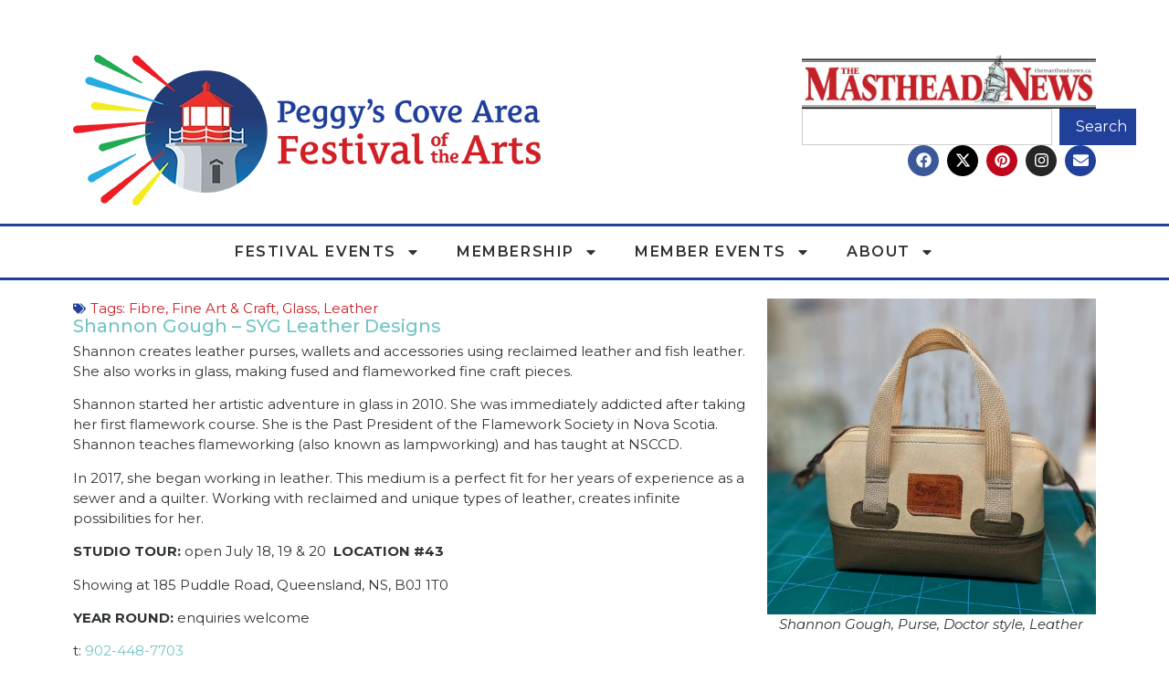

--- FILE ---
content_type: text/html; charset=UTF-8
request_url: https://peggyscoveareafestivalofthearts.com/artist/gough-shannon/
body_size: 17101
content:
<!doctype html>
<html lang="en-CA">
<head>
	<meta charset="UTF-8">
	<meta name="viewport" content="width=device-width, initial-scale=1">
	<link rel="profile" href="https://gmpg.org/xfn/11">
	<title>Gough, Shannon – SYG Leather Designs &#8211; Peggy&#039;s Cove Area Festival of the Arts</title>
<meta name='robots' content='max-image-preview:large' />
	<style>img:is([sizes="auto" i], [sizes^="auto," i]) { contain-intrinsic-size: 3000px 1500px }</style>
	<link rel="alternate" type="application/rss+xml" title="Peggy&#039;s Cove Area Festival of the Arts &raquo; Feed" href="https://peggyscoveareafestivalofthearts.com/feed/" />
<link rel="alternate" type="application/rss+xml" title="Peggy&#039;s Cove Area Festival of the Arts &raquo; Comments Feed" href="https://peggyscoveareafestivalofthearts.com/comments/feed/" />
<link rel="alternate" type="text/calendar" title="Peggy&#039;s Cove Area Festival of the Arts &raquo; iCal Feed" href="https://peggyscoveareafestivalofthearts.com/events/?ical=1" />
<script>
window._wpemojiSettings = {"baseUrl":"https:\/\/s.w.org\/images\/core\/emoji\/16.0.1\/72x72\/","ext":".png","svgUrl":"https:\/\/s.w.org\/images\/core\/emoji\/16.0.1\/svg\/","svgExt":".svg","source":{"concatemoji":"https:\/\/peggyscoveareafestivalofthearts.com\/wp-includes\/js\/wp-emoji-release.min.js?ver=68e7cb4edb43add5ddac8befdebb3c03"}};
/*! This file is auto-generated */
!function(s,n){var o,i,e;function c(e){try{var t={supportTests:e,timestamp:(new Date).valueOf()};sessionStorage.setItem(o,JSON.stringify(t))}catch(e){}}function p(e,t,n){e.clearRect(0,0,e.canvas.width,e.canvas.height),e.fillText(t,0,0);var t=new Uint32Array(e.getImageData(0,0,e.canvas.width,e.canvas.height).data),a=(e.clearRect(0,0,e.canvas.width,e.canvas.height),e.fillText(n,0,0),new Uint32Array(e.getImageData(0,0,e.canvas.width,e.canvas.height).data));return t.every(function(e,t){return e===a[t]})}function u(e,t){e.clearRect(0,0,e.canvas.width,e.canvas.height),e.fillText(t,0,0);for(var n=e.getImageData(16,16,1,1),a=0;a<n.data.length;a++)if(0!==n.data[a])return!1;return!0}function f(e,t,n,a){switch(t){case"flag":return n(e,"\ud83c\udff3\ufe0f\u200d\u26a7\ufe0f","\ud83c\udff3\ufe0f\u200b\u26a7\ufe0f")?!1:!n(e,"\ud83c\udde8\ud83c\uddf6","\ud83c\udde8\u200b\ud83c\uddf6")&&!n(e,"\ud83c\udff4\udb40\udc67\udb40\udc62\udb40\udc65\udb40\udc6e\udb40\udc67\udb40\udc7f","\ud83c\udff4\u200b\udb40\udc67\u200b\udb40\udc62\u200b\udb40\udc65\u200b\udb40\udc6e\u200b\udb40\udc67\u200b\udb40\udc7f");case"emoji":return!a(e,"\ud83e\udedf")}return!1}function g(e,t,n,a){var r="undefined"!=typeof WorkerGlobalScope&&self instanceof WorkerGlobalScope?new OffscreenCanvas(300,150):s.createElement("canvas"),o=r.getContext("2d",{willReadFrequently:!0}),i=(o.textBaseline="top",o.font="600 32px Arial",{});return e.forEach(function(e){i[e]=t(o,e,n,a)}),i}function t(e){var t=s.createElement("script");t.src=e,t.defer=!0,s.head.appendChild(t)}"undefined"!=typeof Promise&&(o="wpEmojiSettingsSupports",i=["flag","emoji"],n.supports={everything:!0,everythingExceptFlag:!0},e=new Promise(function(e){s.addEventListener("DOMContentLoaded",e,{once:!0})}),new Promise(function(t){var n=function(){try{var e=JSON.parse(sessionStorage.getItem(o));if("object"==typeof e&&"number"==typeof e.timestamp&&(new Date).valueOf()<e.timestamp+604800&&"object"==typeof e.supportTests)return e.supportTests}catch(e){}return null}();if(!n){if("undefined"!=typeof Worker&&"undefined"!=typeof OffscreenCanvas&&"undefined"!=typeof URL&&URL.createObjectURL&&"undefined"!=typeof Blob)try{var e="postMessage("+g.toString()+"("+[JSON.stringify(i),f.toString(),p.toString(),u.toString()].join(",")+"));",a=new Blob([e],{type:"text/javascript"}),r=new Worker(URL.createObjectURL(a),{name:"wpTestEmojiSupports"});return void(r.onmessage=function(e){c(n=e.data),r.terminate(),t(n)})}catch(e){}c(n=g(i,f,p,u))}t(n)}).then(function(e){for(var t in e)n.supports[t]=e[t],n.supports.everything=n.supports.everything&&n.supports[t],"flag"!==t&&(n.supports.everythingExceptFlag=n.supports.everythingExceptFlag&&n.supports[t]);n.supports.everythingExceptFlag=n.supports.everythingExceptFlag&&!n.supports.flag,n.DOMReady=!1,n.readyCallback=function(){n.DOMReady=!0}}).then(function(){return e}).then(function(){var e;n.supports.everything||(n.readyCallback(),(e=n.source||{}).concatemoji?t(e.concatemoji):e.wpemoji&&e.twemoji&&(t(e.twemoji),t(e.wpemoji)))}))}((window,document),window._wpemojiSettings);
</script>
<link rel='stylesheet' id='fluentform-elementor-widget-css' href='https://peggyscoveareafestivalofthearts.com/wp-content/plugins/fluentform/assets/css/fluent-forms-elementor-widget.css?ver=6.1.14' media='all' />
<style id='wp-emoji-styles-inline-css'>

	img.wp-smiley, img.emoji {
		display: inline !important;
		border: none !important;
		box-shadow: none !important;
		height: 1em !important;
		width: 1em !important;
		margin: 0 0.07em !important;
		vertical-align: -0.1em !important;
		background: none !important;
		padding: 0 !important;
	}
</style>
<link rel='stylesheet' id='wp-block-library-css' href='https://peggyscoveareafestivalofthearts.com/wp-includes/css/dist/block-library/style.min.css?ver=68e7cb4edb43add5ddac8befdebb3c03' media='all' />
<style id='global-styles-inline-css'>
:root{--wp--preset--aspect-ratio--square: 1;--wp--preset--aspect-ratio--4-3: 4/3;--wp--preset--aspect-ratio--3-4: 3/4;--wp--preset--aspect-ratio--3-2: 3/2;--wp--preset--aspect-ratio--2-3: 2/3;--wp--preset--aspect-ratio--16-9: 16/9;--wp--preset--aspect-ratio--9-16: 9/16;--wp--preset--color--black: #000000;--wp--preset--color--cyan-bluish-gray: #abb8c3;--wp--preset--color--white: #ffffff;--wp--preset--color--pale-pink: #f78da7;--wp--preset--color--vivid-red: #cf2e2e;--wp--preset--color--luminous-vivid-orange: #ff6900;--wp--preset--color--luminous-vivid-amber: #fcb900;--wp--preset--color--light-green-cyan: #7bdcb5;--wp--preset--color--vivid-green-cyan: #00d084;--wp--preset--color--pale-cyan-blue: #8ed1fc;--wp--preset--color--vivid-cyan-blue: #0693e3;--wp--preset--color--vivid-purple: #9b51e0;--wp--preset--gradient--vivid-cyan-blue-to-vivid-purple: linear-gradient(135deg,rgba(6,147,227,1) 0%,rgb(155,81,224) 100%);--wp--preset--gradient--light-green-cyan-to-vivid-green-cyan: linear-gradient(135deg,rgb(122,220,180) 0%,rgb(0,208,130) 100%);--wp--preset--gradient--luminous-vivid-amber-to-luminous-vivid-orange: linear-gradient(135deg,rgba(252,185,0,1) 0%,rgba(255,105,0,1) 100%);--wp--preset--gradient--luminous-vivid-orange-to-vivid-red: linear-gradient(135deg,rgba(255,105,0,1) 0%,rgb(207,46,46) 100%);--wp--preset--gradient--very-light-gray-to-cyan-bluish-gray: linear-gradient(135deg,rgb(238,238,238) 0%,rgb(169,184,195) 100%);--wp--preset--gradient--cool-to-warm-spectrum: linear-gradient(135deg,rgb(74,234,220) 0%,rgb(151,120,209) 20%,rgb(207,42,186) 40%,rgb(238,44,130) 60%,rgb(251,105,98) 80%,rgb(254,248,76) 100%);--wp--preset--gradient--blush-light-purple: linear-gradient(135deg,rgb(255,206,236) 0%,rgb(152,150,240) 100%);--wp--preset--gradient--blush-bordeaux: linear-gradient(135deg,rgb(254,205,165) 0%,rgb(254,45,45) 50%,rgb(107,0,62) 100%);--wp--preset--gradient--luminous-dusk: linear-gradient(135deg,rgb(255,203,112) 0%,rgb(199,81,192) 50%,rgb(65,88,208) 100%);--wp--preset--gradient--pale-ocean: linear-gradient(135deg,rgb(255,245,203) 0%,rgb(182,227,212) 50%,rgb(51,167,181) 100%);--wp--preset--gradient--electric-grass: linear-gradient(135deg,rgb(202,248,128) 0%,rgb(113,206,126) 100%);--wp--preset--gradient--midnight: linear-gradient(135deg,rgb(2,3,129) 0%,rgb(40,116,252) 100%);--wp--preset--font-size--small: 13px;--wp--preset--font-size--medium: 20px;--wp--preset--font-size--large: 36px;--wp--preset--font-size--x-large: 42px;--wp--preset--spacing--20: 0.44rem;--wp--preset--spacing--30: 0.67rem;--wp--preset--spacing--40: 1rem;--wp--preset--spacing--50: 1.5rem;--wp--preset--spacing--60: 2.25rem;--wp--preset--spacing--70: 3.38rem;--wp--preset--spacing--80: 5.06rem;--wp--preset--shadow--natural: 6px 6px 9px rgba(0, 0, 0, 0.2);--wp--preset--shadow--deep: 12px 12px 50px rgba(0, 0, 0, 0.4);--wp--preset--shadow--sharp: 6px 6px 0px rgba(0, 0, 0, 0.2);--wp--preset--shadow--outlined: 6px 6px 0px -3px rgba(255, 255, 255, 1), 6px 6px rgba(0, 0, 0, 1);--wp--preset--shadow--crisp: 6px 6px 0px rgba(0, 0, 0, 1);}:root { --wp--style--global--content-size: 800px;--wp--style--global--wide-size: 1200px; }:where(body) { margin: 0; }.wp-site-blocks > .alignleft { float: left; margin-right: 2em; }.wp-site-blocks > .alignright { float: right; margin-left: 2em; }.wp-site-blocks > .aligncenter { justify-content: center; margin-left: auto; margin-right: auto; }:where(.wp-site-blocks) > * { margin-block-start: 24px; margin-block-end: 0; }:where(.wp-site-blocks) > :first-child { margin-block-start: 0; }:where(.wp-site-blocks) > :last-child { margin-block-end: 0; }:root { --wp--style--block-gap: 24px; }:root :where(.is-layout-flow) > :first-child{margin-block-start: 0;}:root :where(.is-layout-flow) > :last-child{margin-block-end: 0;}:root :where(.is-layout-flow) > *{margin-block-start: 24px;margin-block-end: 0;}:root :where(.is-layout-constrained) > :first-child{margin-block-start: 0;}:root :where(.is-layout-constrained) > :last-child{margin-block-end: 0;}:root :where(.is-layout-constrained) > *{margin-block-start: 24px;margin-block-end: 0;}:root :where(.is-layout-flex){gap: 24px;}:root :where(.is-layout-grid){gap: 24px;}.is-layout-flow > .alignleft{float: left;margin-inline-start: 0;margin-inline-end: 2em;}.is-layout-flow > .alignright{float: right;margin-inline-start: 2em;margin-inline-end: 0;}.is-layout-flow > .aligncenter{margin-left: auto !important;margin-right: auto !important;}.is-layout-constrained > .alignleft{float: left;margin-inline-start: 0;margin-inline-end: 2em;}.is-layout-constrained > .alignright{float: right;margin-inline-start: 2em;margin-inline-end: 0;}.is-layout-constrained > .aligncenter{margin-left: auto !important;margin-right: auto !important;}.is-layout-constrained > :where(:not(.alignleft):not(.alignright):not(.alignfull)){max-width: var(--wp--style--global--content-size);margin-left: auto !important;margin-right: auto !important;}.is-layout-constrained > .alignwide{max-width: var(--wp--style--global--wide-size);}body .is-layout-flex{display: flex;}.is-layout-flex{flex-wrap: wrap;align-items: center;}.is-layout-flex > :is(*, div){margin: 0;}body .is-layout-grid{display: grid;}.is-layout-grid > :is(*, div){margin: 0;}body{padding-top: 0px;padding-right: 0px;padding-bottom: 0px;padding-left: 0px;}a:where(:not(.wp-element-button)){text-decoration: underline;}:root :where(.wp-element-button, .wp-block-button__link){background-color: #32373c;border-width: 0;color: #fff;font-family: inherit;font-size: inherit;line-height: inherit;padding: calc(0.667em + 2px) calc(1.333em + 2px);text-decoration: none;}.has-black-color{color: var(--wp--preset--color--black) !important;}.has-cyan-bluish-gray-color{color: var(--wp--preset--color--cyan-bluish-gray) !important;}.has-white-color{color: var(--wp--preset--color--white) !important;}.has-pale-pink-color{color: var(--wp--preset--color--pale-pink) !important;}.has-vivid-red-color{color: var(--wp--preset--color--vivid-red) !important;}.has-luminous-vivid-orange-color{color: var(--wp--preset--color--luminous-vivid-orange) !important;}.has-luminous-vivid-amber-color{color: var(--wp--preset--color--luminous-vivid-amber) !important;}.has-light-green-cyan-color{color: var(--wp--preset--color--light-green-cyan) !important;}.has-vivid-green-cyan-color{color: var(--wp--preset--color--vivid-green-cyan) !important;}.has-pale-cyan-blue-color{color: var(--wp--preset--color--pale-cyan-blue) !important;}.has-vivid-cyan-blue-color{color: var(--wp--preset--color--vivid-cyan-blue) !important;}.has-vivid-purple-color{color: var(--wp--preset--color--vivid-purple) !important;}.has-black-background-color{background-color: var(--wp--preset--color--black) !important;}.has-cyan-bluish-gray-background-color{background-color: var(--wp--preset--color--cyan-bluish-gray) !important;}.has-white-background-color{background-color: var(--wp--preset--color--white) !important;}.has-pale-pink-background-color{background-color: var(--wp--preset--color--pale-pink) !important;}.has-vivid-red-background-color{background-color: var(--wp--preset--color--vivid-red) !important;}.has-luminous-vivid-orange-background-color{background-color: var(--wp--preset--color--luminous-vivid-orange) !important;}.has-luminous-vivid-amber-background-color{background-color: var(--wp--preset--color--luminous-vivid-amber) !important;}.has-light-green-cyan-background-color{background-color: var(--wp--preset--color--light-green-cyan) !important;}.has-vivid-green-cyan-background-color{background-color: var(--wp--preset--color--vivid-green-cyan) !important;}.has-pale-cyan-blue-background-color{background-color: var(--wp--preset--color--pale-cyan-blue) !important;}.has-vivid-cyan-blue-background-color{background-color: var(--wp--preset--color--vivid-cyan-blue) !important;}.has-vivid-purple-background-color{background-color: var(--wp--preset--color--vivid-purple) !important;}.has-black-border-color{border-color: var(--wp--preset--color--black) !important;}.has-cyan-bluish-gray-border-color{border-color: var(--wp--preset--color--cyan-bluish-gray) !important;}.has-white-border-color{border-color: var(--wp--preset--color--white) !important;}.has-pale-pink-border-color{border-color: var(--wp--preset--color--pale-pink) !important;}.has-vivid-red-border-color{border-color: var(--wp--preset--color--vivid-red) !important;}.has-luminous-vivid-orange-border-color{border-color: var(--wp--preset--color--luminous-vivid-orange) !important;}.has-luminous-vivid-amber-border-color{border-color: var(--wp--preset--color--luminous-vivid-amber) !important;}.has-light-green-cyan-border-color{border-color: var(--wp--preset--color--light-green-cyan) !important;}.has-vivid-green-cyan-border-color{border-color: var(--wp--preset--color--vivid-green-cyan) !important;}.has-pale-cyan-blue-border-color{border-color: var(--wp--preset--color--pale-cyan-blue) !important;}.has-vivid-cyan-blue-border-color{border-color: var(--wp--preset--color--vivid-cyan-blue) !important;}.has-vivid-purple-border-color{border-color: var(--wp--preset--color--vivid-purple) !important;}.has-vivid-cyan-blue-to-vivid-purple-gradient-background{background: var(--wp--preset--gradient--vivid-cyan-blue-to-vivid-purple) !important;}.has-light-green-cyan-to-vivid-green-cyan-gradient-background{background: var(--wp--preset--gradient--light-green-cyan-to-vivid-green-cyan) !important;}.has-luminous-vivid-amber-to-luminous-vivid-orange-gradient-background{background: var(--wp--preset--gradient--luminous-vivid-amber-to-luminous-vivid-orange) !important;}.has-luminous-vivid-orange-to-vivid-red-gradient-background{background: var(--wp--preset--gradient--luminous-vivid-orange-to-vivid-red) !important;}.has-very-light-gray-to-cyan-bluish-gray-gradient-background{background: var(--wp--preset--gradient--very-light-gray-to-cyan-bluish-gray) !important;}.has-cool-to-warm-spectrum-gradient-background{background: var(--wp--preset--gradient--cool-to-warm-spectrum) !important;}.has-blush-light-purple-gradient-background{background: var(--wp--preset--gradient--blush-light-purple) !important;}.has-blush-bordeaux-gradient-background{background: var(--wp--preset--gradient--blush-bordeaux) !important;}.has-luminous-dusk-gradient-background{background: var(--wp--preset--gradient--luminous-dusk) !important;}.has-pale-ocean-gradient-background{background: var(--wp--preset--gradient--pale-ocean) !important;}.has-electric-grass-gradient-background{background: var(--wp--preset--gradient--electric-grass) !important;}.has-midnight-gradient-background{background: var(--wp--preset--gradient--midnight) !important;}.has-small-font-size{font-size: var(--wp--preset--font-size--small) !important;}.has-medium-font-size{font-size: var(--wp--preset--font-size--medium) !important;}.has-large-font-size{font-size: var(--wp--preset--font-size--large) !important;}.has-x-large-font-size{font-size: var(--wp--preset--font-size--x-large) !important;}
:root :where(.wp-block-pullquote){font-size: 1.5em;line-height: 1.6;}
</style>
<link rel='stylesheet' id='tribe-events-v2-single-skeleton-css' href='https://peggyscoveareafestivalofthearts.com/wp-content/plugins/the-events-calendar/build/css/tribe-events-single-skeleton.css?ver=6.15.14' media='all' />
<link rel='stylesheet' id='tribe-events-v2-single-skeleton-full-css' href='https://peggyscoveareafestivalofthearts.com/wp-content/plugins/the-events-calendar/build/css/tribe-events-single-full.css?ver=6.15.14' media='all' />
<link rel='stylesheet' id='tec-events-elementor-widgets-base-styles-css' href='https://peggyscoveareafestivalofthearts.com/wp-content/plugins/the-events-calendar/build/css/integrations/plugins/elementor/widgets/widget-base.css?ver=6.15.14' media='all' />
<link rel='stylesheet' id='wp-components-css' href='https://peggyscoveareafestivalofthearts.com/wp-includes/css/dist/components/style.min.css?ver=68e7cb4edb43add5ddac8befdebb3c03' media='all' />
<link rel='stylesheet' id='godaddy-styles-css' href='https://peggyscoveareafestivalofthearts.com/wp-content/mu-plugins/vendor/wpex/godaddy-launch/includes/Dependencies/GoDaddy/Styles/build/latest.css?ver=2.0.2' media='all' />
<link rel='stylesheet' id='ivory-search-styles-css' href='https://peggyscoveareafestivalofthearts.com/wp-content/plugins/add-search-to-menu/public/css/ivory-search.min.css?ver=5.5.13' media='all' />
<link rel='stylesheet' id='ultimate-tag-cloud-style-css' href='https://peggyscoveareafestivalofthearts.com/wp-content/plugins/ultimate-tag-cloud/widget/css/el-ultimate-tag-cloud.css?ver=1.0.2' media='all' />
<link rel='stylesheet' id='hello-elementor-css' href='https://peggyscoveareafestivalofthearts.com/wp-content/themes/hello-elementor/assets/css/reset.css?ver=3.4.5' media='all' />
<link rel='stylesheet' id='hello-elementor-theme-style-css' href='https://peggyscoveareafestivalofthearts.com/wp-content/themes/hello-elementor/assets/css/theme.css?ver=3.4.5' media='all' />
<link rel='stylesheet' id='hello-elementor-header-footer-css' href='https://peggyscoveareafestivalofthearts.com/wp-content/themes/hello-elementor/assets/css/header-footer.css?ver=3.4.5' media='all' />
<link rel='stylesheet' id='elementor-frontend-css' href='https://peggyscoveareafestivalofthearts.com/wp-content/plugins/elementor/assets/css/frontend.min.css?ver=3.34.2' media='all' />
<style id='elementor-frontend-inline-css'>
.elementor-kit-7898{--e-global-color-primary:#21409A;--e-global-color-secondary:#CF1F25;--e-global-color-text:#2F3333;--e-global-color-accent:#1FAA4F;--e-global-color-b133885:#72C5C4;--e-global-typography-primary-font-family:"Montserrat";--e-global-typography-primary-font-weight:600;--e-global-typography-secondary-font-family:"Montserrat";--e-global-typography-secondary-font-weight:500;--e-global-typography-text-font-family:"Montserrat";--e-global-typography-text-font-size:15px;--e-global-typography-text-font-weight:400;--e-global-typography-text-line-height:1.4rem;--e-global-typography-accent-font-family:"Roboto Serif";--e-global-typography-accent-font-weight:700;color:var( --e-global-color-text );font-family:var( --e-global-typography-text-font-family ), Sans-serif;font-size:var( --e-global-typography-text-font-size );font-weight:var( --e-global-typography-text-font-weight );line-height:var( --e-global-typography-text-line-height );}.elementor-kit-7898 button,.elementor-kit-7898 input[type="button"],.elementor-kit-7898 input[type="submit"],.elementor-kit-7898 .elementor-button{background-color:var( --e-global-color-primary );color:#FFFFFF;border-radius:5px 5px 5px 5px;}.elementor-kit-7898 e-page-transition{background-color:#FFBC7D;}.elementor-kit-7898 a{color:var( --e-global-color-primary );font-family:var( --e-global-typography-text-font-family ), Sans-serif;font-size:var( --e-global-typography-text-font-size );font-weight:var( --e-global-typography-text-font-weight );line-height:var( --e-global-typography-text-line-height );}.elementor-kit-7898 h1{color:var( --e-global-color-primary );font-family:var( --e-global-typography-primary-font-family ), Sans-serif;font-weight:var( --e-global-typography-primary-font-weight );}.elementor-kit-7898 h2{color:var( --e-global-color-primary );font-family:"Montserrat", Sans-serif;font-size:20px;font-weight:500;line-height:1.4px;}.elementor-kit-7898 h3{color:var( --e-global-color-primary );font-family:var( --e-global-typography-primary-font-family ), Sans-serif;font-weight:var( --e-global-typography-primary-font-weight );}.elementor-kit-7898 h4{color:var( --e-global-color-primary );font-family:var( --e-global-typography-primary-font-family ), Sans-serif;font-weight:var( --e-global-typography-primary-font-weight );}.elementor-section.elementor-section-boxed > .elementor-container{max-width:1140px;}.e-con{--container-max-width:1140px;}.elementor-widget:not(:last-child){--kit-widget-spacing:20px;}.elementor-element{--widgets-spacing:20px 20px;--widgets-spacing-row:20px;--widgets-spacing-column:20px;}{}h1.entry-title{display:var(--page-title-display);}.site-header .site-branding{flex-direction:column;align-items:stretch;}.site-header{padding-inline-end:0px;padding-inline-start:0px;}.site-footer .site-branding{flex-direction:column;align-items:stretch;}@media(max-width:1024px){.elementor-kit-7898{font-size:var( --e-global-typography-text-font-size );line-height:var( --e-global-typography-text-line-height );}.elementor-kit-7898 a{font-size:var( --e-global-typography-text-font-size );line-height:var( --e-global-typography-text-line-height );}.elementor-section.elementor-section-boxed > .elementor-container{max-width:1024px;}.e-con{--container-max-width:1024px;}}@media(max-width:767px){.elementor-kit-7898{font-size:var( --e-global-typography-text-font-size );line-height:var( --e-global-typography-text-line-height );}.elementor-kit-7898 a{font-size:var( --e-global-typography-text-font-size );line-height:var( --e-global-typography-text-line-height );}.elementor-kit-7898 h2{line-height:1.3em;}.elementor-kit-7898 h5{line-height:1.3em;}.elementor-kit-7898 h6{line-height:1.3em;}.elementor-section.elementor-section-boxed > .elementor-container{max-width:767px;}.e-con{--container-max-width:767px;}}
.elementor-7904 .elementor-element.elementor-element-b1f44fe{--display:flex;--flex-direction:row;--container-widget-width:initial;--container-widget-height:100%;--container-widget-flex-grow:1;--container-widget-align-self:stretch;--flex-wrap-mobile:wrap;--gap:0px 0px;--row-gap:0px;--column-gap:0px;--padding-top:50px;--padding-bottom:10px;--padding-left:50px;--padding-right:50px;}.elementor-7904 .elementor-element.elementor-element-e12cdd8{--display:flex;--flex-direction:column;--container-widget-width:100%;--container-widget-height:initial;--container-widget-flex-grow:0;--container-widget-align-self:initial;--flex-wrap-mobile:wrap;}.elementor-widget-theme-site-logo .widget-image-caption{color:var( --e-global-color-text );font-family:var( --e-global-typography-text-font-family ), Sans-serif;font-size:var( --e-global-typography-text-font-size );font-weight:var( --e-global-typography-text-font-weight );line-height:var( --e-global-typography-text-line-height );}.elementor-7904 .elementor-element.elementor-element-58f412f{text-align:start;}.elementor-7904 .elementor-element.elementor-element-7e589c5{--display:flex;--flex-direction:column;--container-widget-width:100%;--container-widget-height:initial;--container-widget-flex-grow:0;--container-widget-align-self:initial;--flex-wrap-mobile:wrap;--justify-content:center;}.elementor-widget-image .widget-image-caption{color:var( --e-global-color-text );font-family:var( --e-global-typography-text-font-family ), Sans-serif;font-size:var( --e-global-typography-text-font-size );font-weight:var( --e-global-typography-text-font-weight );line-height:var( --e-global-typography-text-line-height );}.elementor-widget-search{--e-search-input-color:var( --e-global-color-text );}.elementor-widget-search.e-focus{--e-search-input-color:var( --e-global-color-text );}.elementor-widget-search .elementor-pagination{font-family:var( --e-global-typography-primary-font-family ), Sans-serif;font-weight:var( --e-global-typography-primary-font-weight );}.elementor-7904 .elementor-element.elementor-element-ee807c5 .e-search-submit{background-color:var( --e-global-color-primary );}.elementor-7904 .elementor-element.elementor-element-ee807c5 .e-search-input{font-size:15px;}.elementor-7904 .elementor-element.elementor-element-ee807c5{--e-search-input-padding-block-start:8px;--e-search-input-padding-inline-start:8px;--e-search-input-padding-block-end:8px;--e-search-input-padding-inline-end:8px;--e-search-icon-submit-size:15px;--e-search-submit-padding:0px 10px 0px 10px;}.elementor-7904 .elementor-element.elementor-element-ee807c5 .e-search-submit span{font-size:16px;}.elementor-7904 .elementor-element.elementor-element-3e8d256 .elementor-repeater-item-3a64afc.elementor-social-icon{background-color:var( --e-global-color-primary );}.elementor-7904 .elementor-element.elementor-element-3e8d256 .elementor-repeater-item-3a64afc.elementor-social-icon i{color:#FFFFFF;}.elementor-7904 .elementor-element.elementor-element-3e8d256 .elementor-repeater-item-3a64afc.elementor-social-icon svg{fill:#FFFFFF;}.elementor-7904 .elementor-element.elementor-element-3e8d256{--grid-template-columns:repeat(0, auto);text-align:left;--icon-size:17px;--grid-column-gap:5px;--grid-row-gap:0px;}.elementor-7904 .elementor-element.elementor-element-3e8d256.elementor-element{--align-self:flex-end;}.elementor-7904 .elementor-element.elementor-element-6c37983{--display:flex;border-style:none;--border-style:none;--padding-top:0px;--padding-bottom:0px;--padding-left:0px;--padding-right:0px;}.elementor-7904 .elementor-element.elementor-element-6c37983.e-con{--flex-grow:0;--flex-shrink:0;}.elementor-widget-nav-menu .elementor-nav-menu .elementor-item{font-family:var( --e-global-typography-primary-font-family ), Sans-serif;font-weight:var( --e-global-typography-primary-font-weight );}.elementor-widget-nav-menu .elementor-nav-menu--main .elementor-item{color:var( --e-global-color-text );fill:var( --e-global-color-text );}.elementor-widget-nav-menu .elementor-nav-menu--main .elementor-item:hover,
					.elementor-widget-nav-menu .elementor-nav-menu--main .elementor-item.elementor-item-active,
					.elementor-widget-nav-menu .elementor-nav-menu--main .elementor-item.highlighted,
					.elementor-widget-nav-menu .elementor-nav-menu--main .elementor-item:focus{color:var( --e-global-color-accent );fill:var( --e-global-color-accent );}.elementor-widget-nav-menu .elementor-nav-menu--main:not(.e--pointer-framed) .elementor-item:before,
					.elementor-widget-nav-menu .elementor-nav-menu--main:not(.e--pointer-framed) .elementor-item:after{background-color:var( --e-global-color-accent );}.elementor-widget-nav-menu .e--pointer-framed .elementor-item:before,
					.elementor-widget-nav-menu .e--pointer-framed .elementor-item:after{border-color:var( --e-global-color-accent );}.elementor-widget-nav-menu{--e-nav-menu-divider-color:var( --e-global-color-text );}.elementor-widget-nav-menu .elementor-nav-menu--dropdown .elementor-item, .elementor-widget-nav-menu .elementor-nav-menu--dropdown  .elementor-sub-item{font-family:var( --e-global-typography-accent-font-family ), Sans-serif;font-weight:var( --e-global-typography-accent-font-weight );}.elementor-7904 .elementor-element.elementor-element-1efe7bf{width:100%;max-width:100%;border-style:solid;border-width:3px 0px 3px 0px;border-color:var( --e-global-color-primary );}.elementor-7904 .elementor-element.elementor-element-1efe7bf.elementor-element{--flex-grow:0;--flex-shrink:1;}.elementor-7904 .elementor-element.elementor-element-1efe7bf .elementor-menu-toggle{margin-right:auto;}.elementor-7904 .elementor-element.elementor-element-1efe7bf .elementor-nav-menu .elementor-item{font-family:"Montserrat", Sans-serif;font-size:16px;font-weight:600;text-transform:uppercase;letter-spacing:1.6px;}.elementor-7904 .elementor-element.elementor-element-1efe7bf .elementor-nav-menu--main .elementor-item{color:#2F3333;fill:#2F3333;}.elementor-7904 .elementor-element.elementor-element-1efe7bf .elementor-nav-menu--main .elementor-item:hover,
					.elementor-7904 .elementor-element.elementor-element-1efe7bf .elementor-nav-menu--main .elementor-item.elementor-item-active,
					.elementor-7904 .elementor-element.elementor-element-1efe7bf .elementor-nav-menu--main .elementor-item.highlighted,
					.elementor-7904 .elementor-element.elementor-element-1efe7bf .elementor-nav-menu--main .elementor-item:focus{color:#FFFFFF;fill:#FFFFFF;}.elementor-7904 .elementor-element.elementor-element-1efe7bf .elementor-nav-menu--main:not(.e--pointer-framed) .elementor-item:before,
					.elementor-7904 .elementor-element.elementor-element-1efe7bf .elementor-nav-menu--main:not(.e--pointer-framed) .elementor-item:after{background-color:var( --e-global-color-primary );}.elementor-7904 .elementor-element.elementor-element-1efe7bf .e--pointer-framed .elementor-item:before,
					.elementor-7904 .elementor-element.elementor-element-1efe7bf .e--pointer-framed .elementor-item:after{border-color:var( --e-global-color-primary );}.elementor-7904 .elementor-element.elementor-element-1efe7bf .elementor-nav-menu--dropdown a, .elementor-7904 .elementor-element.elementor-element-1efe7bf .elementor-menu-toggle{color:var( --e-global-color-primary );fill:var( --e-global-color-primary );}.elementor-7904 .elementor-element.elementor-element-1efe7bf .elementor-nav-menu--dropdown{background-color:#DEE3F0;}.elementor-7904 .elementor-element.elementor-element-1efe7bf .elementor-nav-menu--dropdown a:hover,
					.elementor-7904 .elementor-element.elementor-element-1efe7bf .elementor-nav-menu--dropdown a:focus,
					.elementor-7904 .elementor-element.elementor-element-1efe7bf .elementor-nav-menu--dropdown a.elementor-item-active,
					.elementor-7904 .elementor-element.elementor-element-1efe7bf .elementor-nav-menu--dropdown a.highlighted,
					.elementor-7904 .elementor-element.elementor-element-1efe7bf .elementor-menu-toggle:hover,
					.elementor-7904 .elementor-element.elementor-element-1efe7bf .elementor-menu-toggle:focus{color:#FFFFFF;}.elementor-7904 .elementor-element.elementor-element-1efe7bf .elementor-nav-menu--dropdown a:hover,
					.elementor-7904 .elementor-element.elementor-element-1efe7bf .elementor-nav-menu--dropdown a:focus,
					.elementor-7904 .elementor-element.elementor-element-1efe7bf .elementor-nav-menu--dropdown a.elementor-item-active,
					.elementor-7904 .elementor-element.elementor-element-1efe7bf .elementor-nav-menu--dropdown a.highlighted{background-color:var( --e-global-color-primary );}.elementor-7904 .elementor-element.elementor-element-1efe7bf .elementor-nav-menu--dropdown .elementor-item, .elementor-7904 .elementor-element.elementor-element-1efe7bf .elementor-nav-menu--dropdown  .elementor-sub-item{font-family:"Montserrat", Sans-serif;font-weight:500;text-transform:uppercase;}.elementor-theme-builder-content-area{height:400px;}.elementor-location-header:before, .elementor-location-footer:before{content:"";display:table;clear:both;}@media(min-width:768px){.elementor-7904 .elementor-element.elementor-element-e12cdd8{--width:70%;}.elementor-7904 .elementor-element.elementor-element-7e589c5{--width:30%;}}@media(max-width:1024px){.elementor-widget-theme-site-logo .widget-image-caption{font-size:var( --e-global-typography-text-font-size );line-height:var( --e-global-typography-text-line-height );}.elementor-widget-image .widget-image-caption{font-size:var( --e-global-typography-text-font-size );line-height:var( --e-global-typography-text-line-height );}}@media(max-width:767px){.elementor-widget-theme-site-logo .widget-image-caption{font-size:var( --e-global-typography-text-font-size );line-height:var( --e-global-typography-text-line-height );}.elementor-widget-image .widget-image-caption{font-size:var( --e-global-typography-text-font-size );line-height:var( --e-global-typography-text-line-height );}}/* Start custom CSS for nav-menu, class: .elementor-element-1efe7bf */.elementor-nav-menu .menu-item {
    padding: 5px 0;
}

.elementor-nav-menu .menu-item:hover {
    background-color:#21409a;
}/* End custom CSS */
.elementor-7934 .elementor-element.elementor-element-f5693e4{--display:flex;--flex-direction:row;--container-widget-width:initial;--container-widget-height:100%;--container-widget-flex-grow:1;--container-widget-align-self:stretch;--flex-wrap-mobile:wrap;--gap:0px 0px;--row-gap:0px;--column-gap:0px;border-style:solid;--border-style:solid;border-width:6px 0px 0px 0px;--border-top-width:6px;--border-right-width:0px;--border-bottom-width:0px;--border-left-width:0px;border-color:var( --e-global-color-primary );--border-color:var( --e-global-color-primary );--padding-top:25px;--padding-bottom:25px;--padding-left:0px;--padding-right:0px;}.elementor-7934 .elementor-element.elementor-element-f5693e4:not(.elementor-motion-effects-element-type-background), .elementor-7934 .elementor-element.elementor-element-f5693e4 > .elementor-motion-effects-container > .elementor-motion-effects-layer{background-color:#21409A33;}.elementor-7934 .elementor-element.elementor-element-074d5e3{--display:flex;--flex-direction:column;--container-widget-width:calc( ( 1 - var( --container-widget-flex-grow ) ) * 100% );--container-widget-height:initial;--container-widget-flex-grow:0;--container-widget-align-self:initial;--flex-wrap-mobile:wrap;--align-items:flex-start;}.elementor-widget-theme-site-logo .widget-image-caption{color:var( --e-global-color-text );font-family:var( --e-global-typography-text-font-family ), Sans-serif;font-size:var( --e-global-typography-text-font-size );font-weight:var( --e-global-typography-text-font-weight );line-height:var( --e-global-typography-text-line-height );}.elementor-widget-heading .elementor-heading-title{font-family:var( --e-global-typography-primary-font-family ), Sans-serif;font-weight:var( --e-global-typography-primary-font-weight );color:var( --e-global-color-primary );}.elementor-7934 .elementor-element.elementor-element-a0b1528{width:100%;max-width:100%;margin:-25px 0px calc(var(--kit-widget-spacing, 0px) + 0px) 0px;text-align:center;}.elementor-7934 .elementor-element.elementor-element-a0b1528 .elementor-heading-title{font-family:"Montserrat", Sans-serif;font-size:24px;font-weight:800;}.elementor-7934 .elementor-element.elementor-element-bcf7ca3{--display:flex;--flex-direction:column;--container-widget-width:calc( ( 1 - var( --container-widget-flex-grow ) ) * 100% );--container-widget-height:initial;--container-widget-flex-grow:0;--container-widget-align-self:initial;--flex-wrap-mobile:wrap;--justify-content:center;--align-items:flex-start;}.elementor-7934 .elementor-element.elementor-element-2e39bea .elementor-repeater-item-3a64afc.elementor-social-icon{background-color:var( --e-global-color-primary );}.elementor-7934 .elementor-element.elementor-element-2e39bea .elementor-repeater-item-3a64afc.elementor-social-icon i{color:#FFFFFF;}.elementor-7934 .elementor-element.elementor-element-2e39bea .elementor-repeater-item-3a64afc.elementor-social-icon svg{fill:#FFFFFF;}.elementor-7934 .elementor-element.elementor-element-2e39bea{--grid-template-columns:repeat(0, auto);text-align:left;--grid-column-gap:5px;--grid-row-gap:0px;}.elementor-theme-builder-content-area{height:400px;}.elementor-location-header:before, .elementor-location-footer:before{content:"";display:table;clear:both;}@media(min-width:768px){.elementor-7934 .elementor-element.elementor-element-074d5e3{--width:60%;}.elementor-7934 .elementor-element.elementor-element-bcf7ca3{--width:40%;}}@media(max-width:1024px){.elementor-widget-theme-site-logo .widget-image-caption{font-size:var( --e-global-typography-text-font-size );line-height:var( --e-global-typography-text-line-height );}}@media(max-width:767px){.elementor-widget-theme-site-logo .widget-image-caption{font-size:var( --e-global-typography-text-font-size );line-height:var( --e-global-typography-text-line-height );}}
.elementor-8052 .elementor-element.elementor-element-b8101dc{--display:flex;--flex-direction:row;--container-widget-width:initial;--container-widget-height:100%;--container-widget-flex-grow:1;--container-widget-align-self:stretch;--flex-wrap-mobile:wrap;--gap:0px 0px;--row-gap:0px;--column-gap:0px;}.elementor-8052 .elementor-element.elementor-element-91be498{--display:flex;--flex-direction:column;--container-widget-width:100%;--container-widget-height:initial;--container-widget-flex-grow:0;--container-widget-align-self:initial;--flex-wrap-mobile:wrap;}.elementor-widget-post-info .elementor-icon-list-item:not(:last-child):after{border-color:var( --e-global-color-text );}.elementor-widget-post-info .elementor-icon-list-icon i{color:var( --e-global-color-primary );}.elementor-widget-post-info .elementor-icon-list-icon svg{fill:var( --e-global-color-primary );}.elementor-widget-post-info .elementor-icon-list-text, .elementor-widget-post-info .elementor-icon-list-text a{color:var( --e-global-color-secondary );}.elementor-widget-post-info .elementor-icon-list-item{font-family:var( --e-global-typography-text-font-family ), Sans-serif;font-size:var( --e-global-typography-text-font-size );font-weight:var( --e-global-typography-text-font-weight );line-height:var( --e-global-typography-text-line-height );}.elementor-8052 .elementor-element.elementor-element-aa5637d .elementor-icon-list-icon{width:14px;}.elementor-8052 .elementor-element.elementor-element-aa5637d .elementor-icon-list-icon i{font-size:14px;}.elementor-8052 .elementor-element.elementor-element-aa5637d .elementor-icon-list-icon svg{--e-icon-list-icon-size:14px;}.elementor-widget-theme-post-content{color:var( --e-global-color-text );font-family:var( --e-global-typography-text-font-family ), Sans-serif;font-size:var( --e-global-typography-text-font-size );font-weight:var( --e-global-typography-text-font-weight );line-height:var( --e-global-typography-text-line-height );}.elementor-8052 .elementor-element.elementor-element-b4d2a1c{--display:flex;--flex-direction:column;--container-widget-width:100%;--container-widget-height:initial;--container-widget-flex-grow:0;--container-widget-align-self:initial;--flex-wrap-mobile:wrap;}.elementor-widget-theme-post-featured-image .widget-image-caption{color:var( --e-global-color-text );font-family:var( --e-global-typography-text-font-family ), Sans-serif;font-size:var( --e-global-typography-text-font-size );font-weight:var( --e-global-typography-text-font-weight );line-height:var( --e-global-typography-text-line-height );}@media(min-width:768px){.elementor-8052 .elementor-element.elementor-element-91be498{--width:66.6666%;}.elementor-8052 .elementor-element.elementor-element-b4d2a1c{--width:33.3333%;}}@media(max-width:1024px){.elementor-widget-post-info .elementor-icon-list-item{font-size:var( --e-global-typography-text-font-size );line-height:var( --e-global-typography-text-line-height );}.elementor-widget-theme-post-content{font-size:var( --e-global-typography-text-font-size );line-height:var( --e-global-typography-text-line-height );}.elementor-widget-theme-post-featured-image .widget-image-caption{font-size:var( --e-global-typography-text-font-size );line-height:var( --e-global-typography-text-line-height );}}@media(max-width:767px){.elementor-widget-post-info .elementor-icon-list-item{font-size:var( --e-global-typography-text-font-size );line-height:var( --e-global-typography-text-line-height );}.elementor-widget-theme-post-content{font-size:var( --e-global-typography-text-font-size );line-height:var( --e-global-typography-text-line-height );}.elementor-widget-theme-post-featured-image .widget-image-caption{font-size:var( --e-global-typography-text-font-size );line-height:var( --e-global-typography-text-line-height );}}
</style>
<link rel='stylesheet' id='widget-image-css' href='https://peggyscoveareafestivalofthearts.com/wp-content/plugins/elementor/assets/css/widget-image.min.css?ver=3.34.2' media='all' />
<link rel='stylesheet' id='widget-search-css' href='https://peggyscoveareafestivalofthearts.com/wp-content/plugins/elementor-pro/assets/css/widget-search.min.css?ver=3.34.0' media='all' />
<link rel='stylesheet' id='widget-social-icons-css' href='https://peggyscoveareafestivalofthearts.com/wp-content/plugins/elementor/assets/css/widget-social-icons.min.css?ver=3.34.2' media='all' />
<link rel='stylesheet' id='e-apple-webkit-css' href='https://peggyscoveareafestivalofthearts.com/wp-content/plugins/elementor/assets/css/conditionals/apple-webkit.min.css?ver=3.34.2' media='all' />
<link rel='stylesheet' id='widget-nav-menu-css' href='https://peggyscoveareafestivalofthearts.com/wp-content/plugins/elementor-pro/assets/css/widget-nav-menu.min.css?ver=3.34.0' media='all' />
<link rel='stylesheet' id='widget-heading-css' href='https://peggyscoveareafestivalofthearts.com/wp-content/plugins/elementor/assets/css/widget-heading.min.css?ver=3.34.2' media='all' />
<link rel='stylesheet' id='widget-post-info-css' href='https://peggyscoveareafestivalofthearts.com/wp-content/plugins/elementor-pro/assets/css/widget-post-info.min.css?ver=3.34.0' media='all' />
<link rel='stylesheet' id='widget-icon-list-css' href='https://peggyscoveareafestivalofthearts.com/wp-content/plugins/elementor/assets/css/widget-icon-list.min.css?ver=3.34.2' media='all' />
<link rel='stylesheet' id='tablepress-default-css' href='https://peggyscoveareafestivalofthearts.com/wp-content/plugins/tablepress/css/build/default.css?ver=3.2.6' media='all' />
<link rel='stylesheet' id='elementor-gf-montserrat-css' href='https://fonts.googleapis.com/css?family=Montserrat:100,100italic,200,200italic,300,300italic,400,400italic,500,500italic,600,600italic,700,700italic,800,800italic,900,900italic&#038;display=swap' media='all' />
<link rel='stylesheet' id='elementor-gf-robotoserif-css' href='https://fonts.googleapis.com/css?family=Roboto+Serif:100,100italic,200,200italic,300,300italic,400,400italic,500,500italic,600,600italic,700,700italic,800,800italic,900,900italic&#038;display=swap' media='all' />
<script src="https://peggyscoveareafestivalofthearts.com/wp-includes/js/jquery/jquery.min.js?ver=3.7.1" id="jquery-core-js"></script>
<script src="https://peggyscoveareafestivalofthearts.com/wp-includes/js/jquery/jquery-migrate.min.js?ver=3.4.1" id="jquery-migrate-js"></script>
<link rel="https://api.w.org/" href="https://peggyscoveareafestivalofthearts.com/wp-json/" /><link rel="EditURI" type="application/rsd+xml" title="RSD" href="https://peggyscoveareafestivalofthearts.com/xmlrpc.php?rsd" />

<link rel="canonical" href="https://peggyscoveareafestivalofthearts.com/artist/gough-shannon/" />
<link rel='shortlink' href='https://peggyscoveareafestivalofthearts.com/?p=5737' />
<link rel="alternate" title="oEmbed (JSON)" type="application/json+oembed" href="https://peggyscoveareafestivalofthearts.com/wp-json/oembed/1.0/embed?url=https%3A%2F%2Fpeggyscoveareafestivalofthearts.com%2Fartist%2Fgough-shannon%2F" />
<link rel="alternate" title="oEmbed (XML)" type="text/xml+oembed" href="https://peggyscoveareafestivalofthearts.com/wp-json/oembed/1.0/embed?url=https%3A%2F%2Fpeggyscoveareafestivalofthearts.com%2Fartist%2Fgough-shannon%2F&#038;format=xml" />
<meta name="tec-api-version" content="v1"><meta name="tec-api-origin" content="https://peggyscoveareafestivalofthearts.com"><link rel="alternate" href="https://peggyscoveareafestivalofthearts.com/wp-json/tribe/events/v1/" /><meta name="generator" content="Elementor 3.34.2; features: e_font_icon_svg, additional_custom_breakpoints; settings: css_print_method-internal, google_font-enabled, font_display-swap">
			<style>
				.e-con.e-parent:nth-of-type(n+4):not(.e-lazyloaded):not(.e-no-lazyload),
				.e-con.e-parent:nth-of-type(n+4):not(.e-lazyloaded):not(.e-no-lazyload) * {
					background-image: none !important;
				}
				@media screen and (max-height: 1024px) {
					.e-con.e-parent:nth-of-type(n+3):not(.e-lazyloaded):not(.e-no-lazyload),
					.e-con.e-parent:nth-of-type(n+3):not(.e-lazyloaded):not(.e-no-lazyload) * {
						background-image: none !important;
					}
				}
				@media screen and (max-height: 640px) {
					.e-con.e-parent:nth-of-type(n+2):not(.e-lazyloaded):not(.e-no-lazyload),
					.e-con.e-parent:nth-of-type(n+2):not(.e-lazyloaded):not(.e-no-lazyload) * {
						background-image: none !important;
					}
				}
			</style>
			</head>
<body class="wp-singular artist-template-default single single-artist postid-5737 wp-custom-logo wp-embed-responsive wp-theme-hello-elementor tribe-no-js hello-elementor hello-elementor-default elementor-default elementor-kit-7898 elementor-page-8052">


<a class="skip-link screen-reader-text" href="#content">Skip to content</a>

		<header data-elementor-type="header" data-elementor-id="7904" class="elementor elementor-7904 elementor-location-header" data-elementor-post-type="elementor_library">
			<div class="elementor-element elementor-element-b1f44fe e-flex e-con-boxed e-con e-parent" data-id="b1f44fe" data-element_type="container">
					<div class="e-con-inner">
		<div class="elementor-element elementor-element-e12cdd8 e-con-full e-flex e-con e-child" data-id="e12cdd8" data-element_type="container">
				<div class="elementor-element elementor-element-58f412f elementor-widget elementor-widget-theme-site-logo elementor-widget-image" data-id="58f412f" data-element_type="widget" data-widget_type="theme-site-logo.default">
											<a href="https://peggyscoveareafestivalofthearts.com">
			<img fetchpriority="high" width="518" height="165" src="https://peggyscoveareafestivalofthearts.com/wp-content/uploads/2023/11/PCAFA-logo.webp" class="attachment-full size-full wp-image-6281" alt="" srcset="https://peggyscoveareafestivalofthearts.com/wp-content/uploads/2023/11/PCAFA-logo.webp 518w, https://peggyscoveareafestivalofthearts.com/wp-content/uploads/2023/11/PCAFA-logo-300x96.webp 300w" sizes="(max-width: 518px) 100vw, 518px" />				</a>
											</div>
				</div>
		<div class="elementor-element elementor-element-7e589c5 e-con-full e-flex e-con e-child" data-id="7e589c5" data-element_type="container">
				<div class="elementor-element elementor-element-62a5ed1 elementor-widget elementor-widget-image" data-id="62a5ed1" data-element_type="widget" data-widget_type="image.default">
																<a href="https://themastheadnews.ca/">
							<img width="800" height="146" src="https://peggyscoveareafestivalofthearts.com/wp-content/uploads/2025/08/the-masthead-news-banner-logo.webp" class="attachment-large size-large wp-image-7833" alt="" srcset="https://peggyscoveareafestivalofthearts.com/wp-content/uploads/2025/08/the-masthead-news-banner-logo.webp 800w, https://peggyscoveareafestivalofthearts.com/wp-content/uploads/2025/08/the-masthead-news-banner-logo-300x55.webp 300w, https://peggyscoveareafestivalofthearts.com/wp-content/uploads/2025/08/the-masthead-news-banner-logo-768x140.webp 768w" sizes="(max-width: 800px) 100vw, 800px" />								</a>
															</div>
				<div class="elementor-element elementor-element-ee807c5 elementor-widget elementor-widget-search" data-id="ee807c5" data-element_type="widget" data-settings="{&quot;submit_trigger&quot;:&quot;both&quot;,&quot;pagination_type_options&quot;:&quot;none&quot;}" data-widget_type="search.default">
							<search class="e-search hidden" role="search">
			<form class="e-search-form" action="https://peggyscoveareafestivalofthearts.com" method="get">

				
				<label class="e-search-label" for="search-ee807c5">
					<span class="elementor-screen-only">
						Search					</span>
									</label>

				<div class="e-search-input-wrapper">
					<input id="search-ee807c5" placeholder="Search site" class="e-search-input" type="search" name="s" value="" autocomplete="off" role="combobox" aria-autocomplete="list" aria-expanded="false" aria-controls="results-ee807c5" aria-haspopup="listbox">
					<svg aria-hidden="true" class="e-font-icon-svg e-fas-times" viewBox="0 0 352 512" xmlns="http://www.w3.org/2000/svg"><path d="M242.72 256l100.07-100.07c12.28-12.28 12.28-32.19 0-44.48l-22.24-22.24c-12.28-12.28-32.19-12.28-44.48 0L176 189.28 75.93 89.21c-12.28-12.28-32.19-12.28-44.48 0L9.21 111.45c-12.28 12.28-12.28 32.19 0 44.48L109.28 256 9.21 356.07c-12.28 12.28-12.28 32.19 0 44.48l22.24 22.24c12.28 12.28 32.2 12.28 44.48 0L176 322.72l100.07 100.07c12.28 12.28 32.2 12.28 44.48 0l22.24-22.24c12.28-12.28 12.28-32.19 0-44.48L242.72 256z"></path></svg>										<output id="results-ee807c5" class="e-search-results-container hide-loader" aria-live="polite" aria-atomic="true" aria-label="Results for search" tabindex="0">
						<div class="e-search-results"></div>
											</output>
									</div>
				
				
				<button class="e-search-submit  " type="submit">
					<svg aria-hidden="true" class="e-font-icon-svg e-fas-search" viewBox="0 0 512 512" xmlns="http://www.w3.org/2000/svg"><path d="M505 442.7L405.3 343c-4.5-4.5-10.6-7-17-7H372c27.6-35.3 44-79.7 44-128C416 93.1 322.9 0 208 0S0 93.1 0 208s93.1 208 208 208c48.3 0 92.7-16.4 128-44v16.3c0 6.4 2.5 12.5 7 17l99.7 99.7c9.4 9.4 24.6 9.4 33.9 0l28.3-28.3c9.4-9.4 9.4-24.6.1-34zM208 336c-70.7 0-128-57.2-128-128 0-70.7 57.2-128 128-128 70.7 0 128 57.2 128 128 0 70.7-57.2 128-128 128z"></path></svg>
										<span class="">
						Search					</span>
									</button>
				<input type="hidden" name="e_search_props" value="ee807c5-7904">
			</form>
		</search>
						</div>
				<div class="elementor-element elementor-element-3e8d256 elementor-shape-circle e-grid-align-left elementor-grid-0 elementor-widget elementor-widget-social-icons" data-id="3e8d256" data-element_type="widget" data-widget_type="social-icons.default">
							<div class="elementor-social-icons-wrapper elementor-grid" role="list">
							<span class="elementor-grid-item" role="listitem">
					<a class="elementor-icon elementor-social-icon elementor-social-icon-facebook elementor-repeater-item-b56bb33" href="https://www.facebook.com/PeggysCoveAreaFestivaloftheArts" target="_blank">
						<span class="elementor-screen-only">Facebook</span>
						<svg aria-hidden="true" class="e-font-icon-svg e-fab-facebook" viewBox="0 0 512 512" xmlns="http://www.w3.org/2000/svg"><path d="M504 256C504 119 393 8 256 8S8 119 8 256c0 123.78 90.69 226.38 209.25 245V327.69h-63V256h63v-54.64c0-62.15 37-96.48 93.67-96.48 27.14 0 55.52 4.84 55.52 4.84v61h-31.28c-30.8 0-40.41 19.12-40.41 38.73V256h68.78l-11 71.69h-57.78V501C413.31 482.38 504 379.78 504 256z"></path></svg>					</a>
				</span>
							<span class="elementor-grid-item" role="listitem">
					<a class="elementor-icon elementor-social-icon elementor-social-icon-x-twitter elementor-repeater-item-ce9fc25" href="https://x.com/PCAArtsFestival" target="_blank">
						<span class="elementor-screen-only">X-twitter</span>
						<svg aria-hidden="true" class="e-font-icon-svg e-fab-x-twitter" viewBox="0 0 512 512" xmlns="http://www.w3.org/2000/svg"><path d="M389.2 48h70.6L305.6 224.2 487 464H345L233.7 318.6 106.5 464H35.8L200.7 275.5 26.8 48H172.4L272.9 180.9 389.2 48zM364.4 421.8h39.1L151.1 88h-42L364.4 421.8z"></path></svg>					</a>
				</span>
							<span class="elementor-grid-item" role="listitem">
					<a class="elementor-icon elementor-social-icon elementor-social-icon-pinterest elementor-repeater-item-4a50271" href="https://www.pinterest.com/peggyscoveart/" target="_blank">
						<span class="elementor-screen-only">Pinterest</span>
						<svg aria-hidden="true" class="e-font-icon-svg e-fab-pinterest" viewBox="0 0 496 512" xmlns="http://www.w3.org/2000/svg"><path d="M496 256c0 137-111 248-248 248-25.6 0-50.2-3.9-73.4-11.1 10.1-16.5 25.2-43.5 30.8-65 3-11.6 15.4-59 15.4-59 8.1 15.4 31.7 28.5 56.8 28.5 74.8 0 128.7-68.8 128.7-154.3 0-81.9-66.9-143.2-152.9-143.2-107 0-163.9 71.8-163.9 150.1 0 36.4 19.4 81.7 50.3 96.1 4.7 2.2 7.2 1.2 8.3-3.3.8-3.4 5-20.3 6.9-28.1.6-2.5.3-4.7-1.7-7.1-10.1-12.5-18.3-35.3-18.3-56.6 0-54.7 41.4-107.6 112-107.6 60.9 0 103.6 41.5 103.6 100.9 0 67.1-33.9 113.6-78 113.6-24.3 0-42.6-20.1-36.7-44.8 7-29.5 20.5-61.3 20.5-82.6 0-19-10.2-34.9-31.4-34.9-24.9 0-44.9 25.7-44.9 60.2 0 22 7.4 36.8 7.4 36.8s-24.5 103.8-29 123.2c-5 21.4-3 51.6-.9 71.2C65.4 450.9 0 361.1 0 256 0 119 111 8 248 8s248 111 248 248z"></path></svg>					</a>
				</span>
							<span class="elementor-grid-item" role="listitem">
					<a class="elementor-icon elementor-social-icon elementor-social-icon-instagram elementor-repeater-item-64ff266" href="https://www.instagram.com/peggyscoveareafestofthearts/" target="_blank">
						<span class="elementor-screen-only">Instagram</span>
						<svg aria-hidden="true" class="e-font-icon-svg e-fab-instagram" viewBox="0 0 448 512" xmlns="http://www.w3.org/2000/svg"><path d="M224.1 141c-63.6 0-114.9 51.3-114.9 114.9s51.3 114.9 114.9 114.9S339 319.5 339 255.9 287.7 141 224.1 141zm0 189.6c-41.1 0-74.7-33.5-74.7-74.7s33.5-74.7 74.7-74.7 74.7 33.5 74.7 74.7-33.6 74.7-74.7 74.7zm146.4-194.3c0 14.9-12 26.8-26.8 26.8-14.9 0-26.8-12-26.8-26.8s12-26.8 26.8-26.8 26.8 12 26.8 26.8zm76.1 27.2c-1.7-35.9-9.9-67.7-36.2-93.9-26.2-26.2-58-34.4-93.9-36.2-37-2.1-147.9-2.1-184.9 0-35.8 1.7-67.6 9.9-93.9 36.1s-34.4 58-36.2 93.9c-2.1 37-2.1 147.9 0 184.9 1.7 35.9 9.9 67.7 36.2 93.9s58 34.4 93.9 36.2c37 2.1 147.9 2.1 184.9 0 35.9-1.7 67.7-9.9 93.9-36.2 26.2-26.2 34.4-58 36.2-93.9 2.1-37 2.1-147.8 0-184.8zM398.8 388c-7.8 19.6-22.9 34.7-42.6 42.6-29.5 11.7-99.5 9-132.1 9s-102.7 2.6-132.1-9c-19.6-7.8-34.7-22.9-42.6-42.6-11.7-29.5-9-99.5-9-132.1s-2.6-102.7 9-132.1c7.8-19.6 22.9-34.7 42.6-42.6 29.5-11.7 99.5-9 132.1-9s102.7-2.6 132.1 9c19.6 7.8 34.7 22.9 42.6 42.6 11.7 29.5 9 99.5 9 132.1s2.7 102.7-9 132.1z"></path></svg>					</a>
				</span>
							<span class="elementor-grid-item" role="listitem">
					<a class="elementor-icon elementor-social-icon elementor-social-icon-envelope elementor-repeater-item-3a64afc" href="http://contactpcafa@gmail.com" target="_blank">
						<span class="elementor-screen-only">Envelope</span>
						<svg aria-hidden="true" class="e-font-icon-svg e-fas-envelope" viewBox="0 0 512 512" xmlns="http://www.w3.org/2000/svg"><path d="M502.3 190.8c3.9-3.1 9.7-.2 9.7 4.7V400c0 26.5-21.5 48-48 48H48c-26.5 0-48-21.5-48-48V195.6c0-5 5.7-7.8 9.7-4.7 22.4 17.4 52.1 39.5 154.1 113.6 21.1 15.4 56.7 47.8 92.2 47.6 35.7.3 72-32.8 92.3-47.6 102-74.1 131.6-96.3 154-113.7zM256 320c23.2.4 56.6-29.2 73.4-41.4 132.7-96.3 142.8-104.7 173.4-128.7 5.8-4.5 9.2-11.5 9.2-18.9v-19c0-26.5-21.5-48-48-48H48C21.5 64 0 85.5 0 112v19c0 7.4 3.4 14.3 9.2 18.9 30.6 23.9 40.7 32.4 173.4 128.7 16.8 12.2 50.2 41.8 73.4 41.4z"></path></svg>					</a>
				</span>
					</div>
						</div>
				</div>
					</div>
				</div>
		<div class="elementor-element elementor-element-6c37983 e-con-full e-flex e-con e-parent" data-id="6c37983" data-element_type="container">
				<div class="elementor-element elementor-element-1efe7bf elementor-nav-menu__align-center elementor-nav-menu--stretch elementor-widget__width-inherit elementor-nav-menu--dropdown-tablet elementor-nav-menu__text-align-aside elementor-nav-menu--toggle elementor-nav-menu--burger elementor-widget elementor-widget-nav-menu" data-id="1efe7bf" data-element_type="widget" data-settings="{&quot;full_width&quot;:&quot;stretch&quot;,&quot;layout&quot;:&quot;horizontal&quot;,&quot;submenu_icon&quot;:{&quot;value&quot;:&quot;&lt;svg aria-hidden=\&quot;true\&quot; class=\&quot;e-font-icon-svg e-fas-caret-down\&quot; viewBox=\&quot;0 0 320 512\&quot; xmlns=\&quot;http:\/\/www.w3.org\/2000\/svg\&quot;&gt;&lt;path d=\&quot;M31.3 192h257.3c17.8 0 26.7 21.5 14.1 34.1L174.1 354.8c-7.8 7.8-20.5 7.8-28.3 0L17.2 226.1C4.6 213.5 13.5 192 31.3 192z\&quot;&gt;&lt;\/path&gt;&lt;\/svg&gt;&quot;,&quot;library&quot;:&quot;fa-solid&quot;},&quot;toggle&quot;:&quot;burger&quot;}" data-widget_type="nav-menu.default">
								<nav aria-label="Menu" class="elementor-nav-menu--main elementor-nav-menu__container elementor-nav-menu--layout-horizontal e--pointer-underline e--animation-none">
				<ul id="menu-1-1efe7bf" class="elementor-nav-menu"><li class="menu-item menu-item-type-post_type menu-item-object-page menu-item-has-children menu-item-26"><a href="https://peggyscoveareafestivalofthearts.com/festival-events/" class="elementor-item">Festival Events</a>
<ul class="sub-menu elementor-nav-menu--dropdown">
	<li class="menu-item menu-item-type-post_type menu-item-object-page menu-item-6082"><a href="https://peggyscoveareafestivalofthearts.com/festival-events/stop-one-festival-information-centre/" class="elementor-sub-item">Festival Information Centre</a></li>
	<li class="menu-item menu-item-type-post_type menu-item-object-page menu-item-5117"><a href="https://peggyscoveareafestivalofthearts.com/festival-events/opening-night/" class="elementor-sub-item">Opening Night</a></li>
	<li class="menu-item menu-item-type-post_type menu-item-object-page menu-item-83"><a href="https://peggyscoveareafestivalofthearts.com/festival-events/paint-peggys-cove/" class="elementor-sub-item">Paint Peggy’s Cove</a></li>
	<li class="menu-item menu-item-type-post_type menu-item-object-page menu-item-82"><a href="https://peggyscoveareafestivalofthearts.com/festival-events/studio-tour/" class="elementor-sub-item">Studio Tour</a></li>
	<li class="menu-item menu-item-type-post_type menu-item-object-page menu-item-9059"><a href="https://peggyscoveareafestivalofthearts.com/festival-timeline/" class="elementor-sub-item">Festival Timeline</a></li>
</ul>
</li>
<li class="menu-item menu-item-type-post_type menu-item-object-page menu-item-has-children menu-item-133"><a href="https://peggyscoveareafestivalofthearts.com/membership-registration/" class="elementor-item">Membership</a>
<ul class="sub-menu elementor-nav-menu--dropdown">
	<li class="menu-item menu-item-type-post_type menu-item-object-page menu-item-5271"><a href="https://peggyscoveareafestivalofthearts.com/membership-registration/regular-membership/" class="elementor-sub-item">2026 PCAAS Membership registration</a></li>
	<li class="menu-item menu-item-type-post_type menu-item-object-page menu-item-6842"><a href="https://peggyscoveareafestivalofthearts.com/membership-registration/youth-membership/" class="elementor-sub-item">Youth Membership</a></li>
	<li class="menu-item menu-item-type-post_type menu-item-object-page menu-item-4797"><a href="https://peggyscoveareafestivalofthearts.com/membership-registration/newsletter/" class="elementor-sub-item">Newsletters</a></li>
	<li class="menu-item menu-item-type-post_type menu-item-object-page menu-item-173"><a href="https://peggyscoveareafestivalofthearts.com/membership-registration/members/" class="elementor-sub-item">2026 Members</a></li>
	<li class="menu-item menu-item-type-post_type menu-item-object-page menu-item-5655"><a href="https://peggyscoveareafestivalofthearts.com/supporters/volunteers/" class="elementor-sub-item">Volunteering</a></li>
</ul>
</li>
<li class="menu-item menu-item-type-post_type menu-item-object-page menu-item-has-children menu-item-2518"><a href="https://peggyscoveareafestivalofthearts.com/special-projects/" class="elementor-item">Member Events</a>
<ul class="sub-menu elementor-nav-menu--dropdown">
	<li class="menu-item menu-item-type-post_type menu-item-object-page menu-item-2296"><a href="https://peggyscoveareafestivalofthearts.com/special-projects/community-art-exhibits/" class="elementor-sub-item">Community Art Exhibits</a></li>
	<li class="menu-item menu-item-type-post_type menu-item-object-page menu-item-8473"><a href="https://peggyscoveareafestivalofthearts.com/special-projects/christmas-in-the-bay/" class="elementor-sub-item">Christmas in the Bay</a></li>
	<li class="menu-item menu-item-type-post_type menu-item-object-page menu-item-6471"><a href="https://peggyscoveareafestivalofthearts.com/special-projects/pop-up-show/" class="elementor-sub-item">Prow Gallery</a></li>
	<li class="menu-item menu-item-type-post_type menu-item-object-page menu-item-6604"><a href="https://peggyscoveareafestivalofthearts.com/membership-registration/special-events-opportunity/" class="elementor-sub-item">Special Events Opportunity</a></li>
	<li class="menu-item menu-item-type-post_type menu-item-object-page menu-item-7248"><a href="https://peggyscoveareafestivalofthearts.com/special-projects/youth-art-show/" class="elementor-sub-item">Youth Art Show</a></li>
</ul>
</li>
<li class="menu-item menu-item-type-post_type menu-item-object-page menu-item-has-children menu-item-25"><a href="https://peggyscoveareafestivalofthearts.com/about/" class="elementor-item">About</a>
<ul class="sub-menu elementor-nav-menu--dropdown">
	<li class="menu-item menu-item-type-custom menu-item-object-custom menu-item-9060"><a href="https://peggyscoveareafestivalofthearts.com/events/" class="elementor-sub-item">Events Calendar</a></li>
	<li class="menu-item menu-item-type-post_type menu-item-object-page menu-item-6379"><a href="https://peggyscoveareafestivalofthearts.com/about/mission/" class="elementor-sub-item">Mission</a></li>
	<li class="menu-item menu-item-type-post_type menu-item-object-page menu-item-6400"><a href="https://peggyscoveareafestivalofthearts.com/sponsors/" class="elementor-sub-item">Sponsors &#038; Funders</a></li>
	<li class="menu-item menu-item-type-post_type menu-item-object-page menu-item-6403"><a href="https://peggyscoveareafestivalofthearts.com/supporters/" class="elementor-sub-item">Supporting Organizations</a></li>
	<li class="menu-item menu-item-type-post_type menu-item-object-page menu-item-6385"><a href="https://peggyscoveareafestivalofthearts.com/about/contact-us/" class="elementor-sub-item">Contact Us</a></li>
	<li class="menu-item menu-item-type-post_type menu-item-object-page menu-item-1758"><a href="https://peggyscoveareafestivalofthearts.com/membership-registration/catchment-area-map/" class="elementor-sub-item">Catchment Area Map</a></li>
</ul>
</li>
</ul>			</nav>
					<div class="elementor-menu-toggle" role="button" tabindex="0" aria-label="Menu Toggle" aria-expanded="false">
			<svg aria-hidden="true" role="presentation" class="elementor-menu-toggle__icon--open e-font-icon-svg e-eicon-menu-bar" viewBox="0 0 1000 1000" xmlns="http://www.w3.org/2000/svg"><path d="M104 333H896C929 333 958 304 958 271S929 208 896 208H104C71 208 42 237 42 271S71 333 104 333ZM104 583H896C929 583 958 554 958 521S929 458 896 458H104C71 458 42 487 42 521S71 583 104 583ZM104 833H896C929 833 958 804 958 771S929 708 896 708H104C71 708 42 737 42 771S71 833 104 833Z"></path></svg><svg aria-hidden="true" role="presentation" class="elementor-menu-toggle__icon--close e-font-icon-svg e-eicon-close" viewBox="0 0 1000 1000" xmlns="http://www.w3.org/2000/svg"><path d="M742 167L500 408 258 167C246 154 233 150 217 150 196 150 179 158 167 167 154 179 150 196 150 212 150 229 154 242 171 254L408 500 167 742C138 771 138 800 167 829 196 858 225 858 254 829L496 587 738 829C750 842 767 846 783 846 800 846 817 842 829 829 842 817 846 804 846 783 846 767 842 750 829 737L588 500 833 258C863 229 863 200 833 171 804 137 775 137 742 167Z"></path></svg>		</div>
					<nav class="elementor-nav-menu--dropdown elementor-nav-menu__container" aria-hidden="true">
				<ul id="menu-2-1efe7bf" class="elementor-nav-menu"><li class="menu-item menu-item-type-post_type menu-item-object-page menu-item-has-children menu-item-26"><a href="https://peggyscoveareafestivalofthearts.com/festival-events/" class="elementor-item" tabindex="-1">Festival Events</a>
<ul class="sub-menu elementor-nav-menu--dropdown">
	<li class="menu-item menu-item-type-post_type menu-item-object-page menu-item-6082"><a href="https://peggyscoveareafestivalofthearts.com/festival-events/stop-one-festival-information-centre/" class="elementor-sub-item" tabindex="-1">Festival Information Centre</a></li>
	<li class="menu-item menu-item-type-post_type menu-item-object-page menu-item-5117"><a href="https://peggyscoveareafestivalofthearts.com/festival-events/opening-night/" class="elementor-sub-item" tabindex="-1">Opening Night</a></li>
	<li class="menu-item menu-item-type-post_type menu-item-object-page menu-item-83"><a href="https://peggyscoveareafestivalofthearts.com/festival-events/paint-peggys-cove/" class="elementor-sub-item" tabindex="-1">Paint Peggy’s Cove</a></li>
	<li class="menu-item menu-item-type-post_type menu-item-object-page menu-item-82"><a href="https://peggyscoveareafestivalofthearts.com/festival-events/studio-tour/" class="elementor-sub-item" tabindex="-1">Studio Tour</a></li>
	<li class="menu-item menu-item-type-post_type menu-item-object-page menu-item-9059"><a href="https://peggyscoveareafestivalofthearts.com/festival-timeline/" class="elementor-sub-item" tabindex="-1">Festival Timeline</a></li>
</ul>
</li>
<li class="menu-item menu-item-type-post_type menu-item-object-page menu-item-has-children menu-item-133"><a href="https://peggyscoveareafestivalofthearts.com/membership-registration/" class="elementor-item" tabindex="-1">Membership</a>
<ul class="sub-menu elementor-nav-menu--dropdown">
	<li class="menu-item menu-item-type-post_type menu-item-object-page menu-item-5271"><a href="https://peggyscoveareafestivalofthearts.com/membership-registration/regular-membership/" class="elementor-sub-item" tabindex="-1">2026 PCAAS Membership registration</a></li>
	<li class="menu-item menu-item-type-post_type menu-item-object-page menu-item-6842"><a href="https://peggyscoveareafestivalofthearts.com/membership-registration/youth-membership/" class="elementor-sub-item" tabindex="-1">Youth Membership</a></li>
	<li class="menu-item menu-item-type-post_type menu-item-object-page menu-item-4797"><a href="https://peggyscoveareafestivalofthearts.com/membership-registration/newsletter/" class="elementor-sub-item" tabindex="-1">Newsletters</a></li>
	<li class="menu-item menu-item-type-post_type menu-item-object-page menu-item-173"><a href="https://peggyscoveareafestivalofthearts.com/membership-registration/members/" class="elementor-sub-item" tabindex="-1">2026 Members</a></li>
	<li class="menu-item menu-item-type-post_type menu-item-object-page menu-item-5655"><a href="https://peggyscoveareafestivalofthearts.com/supporters/volunteers/" class="elementor-sub-item" tabindex="-1">Volunteering</a></li>
</ul>
</li>
<li class="menu-item menu-item-type-post_type menu-item-object-page menu-item-has-children menu-item-2518"><a href="https://peggyscoveareafestivalofthearts.com/special-projects/" class="elementor-item" tabindex="-1">Member Events</a>
<ul class="sub-menu elementor-nav-menu--dropdown">
	<li class="menu-item menu-item-type-post_type menu-item-object-page menu-item-2296"><a href="https://peggyscoveareafestivalofthearts.com/special-projects/community-art-exhibits/" class="elementor-sub-item" tabindex="-1">Community Art Exhibits</a></li>
	<li class="menu-item menu-item-type-post_type menu-item-object-page menu-item-8473"><a href="https://peggyscoveareafestivalofthearts.com/special-projects/christmas-in-the-bay/" class="elementor-sub-item" tabindex="-1">Christmas in the Bay</a></li>
	<li class="menu-item menu-item-type-post_type menu-item-object-page menu-item-6471"><a href="https://peggyscoveareafestivalofthearts.com/special-projects/pop-up-show/" class="elementor-sub-item" tabindex="-1">Prow Gallery</a></li>
	<li class="menu-item menu-item-type-post_type menu-item-object-page menu-item-6604"><a href="https://peggyscoveareafestivalofthearts.com/membership-registration/special-events-opportunity/" class="elementor-sub-item" tabindex="-1">Special Events Opportunity</a></li>
	<li class="menu-item menu-item-type-post_type menu-item-object-page menu-item-7248"><a href="https://peggyscoveareafestivalofthearts.com/special-projects/youth-art-show/" class="elementor-sub-item" tabindex="-1">Youth Art Show</a></li>
</ul>
</li>
<li class="menu-item menu-item-type-post_type menu-item-object-page menu-item-has-children menu-item-25"><a href="https://peggyscoveareafestivalofthearts.com/about/" class="elementor-item" tabindex="-1">About</a>
<ul class="sub-menu elementor-nav-menu--dropdown">
	<li class="menu-item menu-item-type-custom menu-item-object-custom menu-item-9060"><a href="https://peggyscoveareafestivalofthearts.com/events/" class="elementor-sub-item" tabindex="-1">Events Calendar</a></li>
	<li class="menu-item menu-item-type-post_type menu-item-object-page menu-item-6379"><a href="https://peggyscoveareafestivalofthearts.com/about/mission/" class="elementor-sub-item" tabindex="-1">Mission</a></li>
	<li class="menu-item menu-item-type-post_type menu-item-object-page menu-item-6400"><a href="https://peggyscoveareafestivalofthearts.com/sponsors/" class="elementor-sub-item" tabindex="-1">Sponsors &#038; Funders</a></li>
	<li class="menu-item menu-item-type-post_type menu-item-object-page menu-item-6403"><a href="https://peggyscoveareafestivalofthearts.com/supporters/" class="elementor-sub-item" tabindex="-1">Supporting Organizations</a></li>
	<li class="menu-item menu-item-type-post_type menu-item-object-page menu-item-6385"><a href="https://peggyscoveareafestivalofthearts.com/about/contact-us/" class="elementor-sub-item" tabindex="-1">Contact Us</a></li>
	<li class="menu-item menu-item-type-post_type menu-item-object-page menu-item-1758"><a href="https://peggyscoveareafestivalofthearts.com/membership-registration/catchment-area-map/" class="elementor-sub-item" tabindex="-1">Catchment Area Map</a></li>
</ul>
</li>
</ul>			</nav>
						</div>
				</div>
				</header>
				<div data-elementor-type="single-post" data-elementor-id="8052" class="elementor elementor-8052 elementor-location-single post-5737 artist type-artist status-publish has-post-thumbnail hentry tag-fibre tag-fine-art-craft tag-glass tag-leather" data-elementor-post-type="elementor_library">
			<div class="elementor-element elementor-element-b8101dc e-flex e-con-boxed e-con e-parent" data-id="b8101dc" data-element_type="container">
					<div class="e-con-inner">
		<div class="elementor-element elementor-element-91be498 e-con-full e-flex e-con e-child" data-id="91be498" data-element_type="container">
				<div class="elementor-element elementor-element-aa5637d elementor-widget elementor-widget-post-info" data-id="aa5637d" data-element_type="widget" data-widget_type="post-info.default">
							<ul class="elementor-inline-items elementor-icon-list-items elementor-post-info">
								<li class="elementor-icon-list-item elementor-repeater-item-3baff06 elementor-inline-item" itemprop="about">
										<span class="elementor-icon-list-icon">
								<svg aria-hidden="true" class="e-font-icon-svg e-fas-tags" viewBox="0 0 640 512" xmlns="http://www.w3.org/2000/svg"><path d="M497.941 225.941L286.059 14.059A48 48 0 0 0 252.118 0H48C21.49 0 0 21.49 0 48v204.118a48 48 0 0 0 14.059 33.941l211.882 211.882c18.744 18.745 49.136 18.746 67.882 0l204.118-204.118c18.745-18.745 18.745-49.137 0-67.882zM112 160c-26.51 0-48-21.49-48-48s21.49-48 48-48 48 21.49 48 48-21.49 48-48 48zm513.941 133.823L421.823 497.941c-18.745 18.745-49.137 18.745-67.882 0l-.36-.36L527.64 323.522c16.999-16.999 26.36-39.6 26.36-63.64s-9.362-46.641-26.36-63.64L331.397 0h48.721a48 48 0 0 1 33.941 14.059l211.882 211.882c18.745 18.745 18.745 49.137 0 67.882z"></path></svg>							</span>
									<span class="elementor-icon-list-text elementor-post-info__item elementor-post-info__item--type-terms">
							<span class="elementor-post-info__item-prefix">Tags:</span>
										<span class="elementor-post-info__terms-list">
				<a href="https://peggyscoveareafestivalofthearts.com/tag/fibre/" class="elementor-post-info__terms-list-item">Fibre</a>, <a href="https://peggyscoveareafestivalofthearts.com/tag/fine-art-craft/" class="elementor-post-info__terms-list-item">Fine Art &amp; Craft</a>, <a href="https://peggyscoveareafestivalofthearts.com/tag/glass/" class="elementor-post-info__terms-list-item">Glass</a>, <a href="https://peggyscoveareafestivalofthearts.com/tag/leather/" class="elementor-post-info__terms-list-item">Leather</a>				</span>
					</span>
								</li>
				</ul>
						</div>
				<div class="elementor-element elementor-element-d94a88b elementor-widget elementor-widget-theme-post-content" data-id="d94a88b" data-element_type="widget" data-widget_type="theme-post-content.default">
					<h2><span style="color: #72c5c4;">Shannon Gough – SYG Leather Designs</span></h2>
<p><span style="font-weight: 400;">Shannon creates leather purses, wallets and accessories using reclaimed leather and fish leather. She also works in glass, making fused and flameworked fine craft pieces.</span></p>
<p><span style="font-weight: 400;">Shannon started her artistic adventure in glass in 2010. She was immediately addicted after taking her first flamework course. She is the Past President of the Flamework Society in Nova Scotia. Shannon teaches flameworking (also known as lampworking) and has taught at NSCCD.</span></p>
<p><span style="font-weight: 400;">In 2017, she began working in leather. This medium is a perfect fit for her years of experience as a sewer and a quilter. Working with reclaimed and unique types of leather, creates infinite possibilities for her.</span></p>
<p><strong>STUDIO</strong> <strong>TOUR:</strong> open July 18, 19 &amp; 20  <span style="font-weight: 400;"><strong>LOCATION #43</strong></span></p>
<p>Showing at 185 Puddle Road, Queensland, NS, B0J 1T0</p>
<p><strong>YEAR ROUND:</strong> enquiries welcome</p>
<p>t: <span style="color: #72c5c4;">902-448-7703</span><br />
e:<span style="color: #72c5c4;"><a style="color: #72c5c4;" href="mailto:sygleatherdesigns@gmail.com"> sygleatherdesigns@gmail.com</a></span><br />
f: <span style="color: #72c5c4;"><a style="color: #72c5c4;" href="http://facebook.com/sygleatherdesigns/" target="_blank" rel="noopener">sygleatherdesigns</a><br />
<span style="color: #000000;">i:</span> <a style="color: #72c5c4;" href="https://www.instagram.com/sygleatherdesigns/" target="_blank" rel="noopener">sygleatherdesigns</a></span></p>
				</div>
				</div>
		<div class="elementor-element elementor-element-b4d2a1c e-con-full e-flex e-con e-child" data-id="b4d2a1c" data-element_type="container">
				<div class="elementor-element elementor-element-a978d90 elementor-widget elementor-widget-theme-post-featured-image elementor-widget-image" data-id="a978d90" data-element_type="widget" data-widget_type="theme-post-featured-image.default">
												<figure class="wp-caption">
										<img width="800" height="768" src="https://peggyscoveareafestivalofthearts.com/wp-content/uploads/2023/03/Gough_Shannon_Purse-doctor-style_6x9-in-_Leather.MAIN_.webp" class="attachment-large size-large wp-image-7602" alt="" srcset="https://peggyscoveareafestivalofthearts.com/wp-content/uploads/2023/03/Gough_Shannon_Purse-doctor-style_6x9-in-_Leather.MAIN_.webp 1000w, https://peggyscoveareafestivalofthearts.com/wp-content/uploads/2023/03/Gough_Shannon_Purse-doctor-style_6x9-in-_Leather.MAIN_-300x288.webp 300w, https://peggyscoveareafestivalofthearts.com/wp-content/uploads/2023/03/Gough_Shannon_Purse-doctor-style_6x9-in-_Leather.MAIN_-768x737.webp 768w" sizes="(max-width: 800px) 100vw, 800px" />											<figcaption class="widget-image-caption wp-caption-text">Shannon Gough, Purse, Doctor style, Leather</figcaption>
										</figure>
									</div>
				</div>
					</div>
				</div>
				</div>
				<footer data-elementor-type="footer" data-elementor-id="7934" class="elementor elementor-7934 elementor-location-footer" data-elementor-post-type="elementor_library">
			<div class="elementor-element elementor-element-f5693e4 e-flex e-con-boxed e-con e-parent" data-id="f5693e4" data-element_type="container" data-settings="{&quot;background_background&quot;:&quot;classic&quot;}">
					<div class="e-con-inner">
		<div class="elementor-element elementor-element-074d5e3 e-con-full e-flex e-con e-child" data-id="074d5e3" data-element_type="container">
				<div class="elementor-element elementor-element-359b3a3 elementor-widget elementor-widget-theme-site-logo elementor-widget-image" data-id="359b3a3" data-element_type="widget" data-widget_type="theme-site-logo.default">
											<a href="https://peggyscoveareafestivalofthearts.com">
			<img fetchpriority="high" width="518" height="165" src="https://peggyscoveareafestivalofthearts.com/wp-content/uploads/2023/11/PCAFA-logo.webp" class="attachment-full size-full wp-image-6281" alt="" srcset="https://peggyscoveareafestivalofthearts.com/wp-content/uploads/2023/11/PCAFA-logo.webp 518w, https://peggyscoveareafestivalofthearts.com/wp-content/uploads/2023/11/PCAFA-logo-300x96.webp 300w" sizes="(max-width: 518px) 100vw, 518px" />				</a>
											</div>
				<div class="elementor-element elementor-element-a0b1528 elementor-widget__width-inherit elementor-widget elementor-widget-heading" data-id="a0b1528" data-element_type="widget" data-widget_type="heading.default">
					<h6 class="elementor-heading-title elementor-size-default">Oceans of Artistry</h6>				</div>
				</div>
		<div class="elementor-element elementor-element-bcf7ca3 e-con-full e-flex e-con e-child" data-id="bcf7ca3" data-element_type="container">
				<div class="elementor-element elementor-element-3c1986b elementor-widget elementor-widget-heading" data-id="3c1986b" data-element_type="widget" data-widget_type="heading.default">
					<h6 class="elementor-heading-title elementor-size-default">Connect with us:</h6>				</div>
				<div class="elementor-element elementor-element-2e39bea elementor-shape-circle e-grid-align-left elementor-grid-0 elementor-widget elementor-widget-social-icons" data-id="2e39bea" data-element_type="widget" data-widget_type="social-icons.default">
							<div class="elementor-social-icons-wrapper elementor-grid" role="list">
							<span class="elementor-grid-item" role="listitem">
					<a class="elementor-icon elementor-social-icon elementor-social-icon-facebook elementor-repeater-item-b56bb33" href="https://www.facebook.com/PeggysCoveAreaFestivaloftheArts" target="_blank">
						<span class="elementor-screen-only">Facebook</span>
						<svg aria-hidden="true" class="e-font-icon-svg e-fab-facebook" viewBox="0 0 512 512" xmlns="http://www.w3.org/2000/svg"><path d="M504 256C504 119 393 8 256 8S8 119 8 256c0 123.78 90.69 226.38 209.25 245V327.69h-63V256h63v-54.64c0-62.15 37-96.48 93.67-96.48 27.14 0 55.52 4.84 55.52 4.84v61h-31.28c-30.8 0-40.41 19.12-40.41 38.73V256h68.78l-11 71.69h-57.78V501C413.31 482.38 504 379.78 504 256z"></path></svg>					</a>
				</span>
							<span class="elementor-grid-item" role="listitem">
					<a class="elementor-icon elementor-social-icon elementor-social-icon-instagram elementor-repeater-item-64ff266" href="https://www.instagram.com/peggyscoveareafestofthearts/" target="_blank">
						<span class="elementor-screen-only">Instagram</span>
						<svg aria-hidden="true" class="e-font-icon-svg e-fab-instagram" viewBox="0 0 448 512" xmlns="http://www.w3.org/2000/svg"><path d="M224.1 141c-63.6 0-114.9 51.3-114.9 114.9s51.3 114.9 114.9 114.9S339 319.5 339 255.9 287.7 141 224.1 141zm0 189.6c-41.1 0-74.7-33.5-74.7-74.7s33.5-74.7 74.7-74.7 74.7 33.5 74.7 74.7-33.6 74.7-74.7 74.7zm146.4-194.3c0 14.9-12 26.8-26.8 26.8-14.9 0-26.8-12-26.8-26.8s12-26.8 26.8-26.8 26.8 12 26.8 26.8zm76.1 27.2c-1.7-35.9-9.9-67.7-36.2-93.9-26.2-26.2-58-34.4-93.9-36.2-37-2.1-147.9-2.1-184.9 0-35.8 1.7-67.6 9.9-93.9 36.1s-34.4 58-36.2 93.9c-2.1 37-2.1 147.9 0 184.9 1.7 35.9 9.9 67.7 36.2 93.9s58 34.4 93.9 36.2c37 2.1 147.9 2.1 184.9 0 35.9-1.7 67.7-9.9 93.9-36.2 26.2-26.2 34.4-58 36.2-93.9 2.1-37 2.1-147.8 0-184.8zM398.8 388c-7.8 19.6-22.9 34.7-42.6 42.6-29.5 11.7-99.5 9-132.1 9s-102.7 2.6-132.1-9c-19.6-7.8-34.7-22.9-42.6-42.6-11.7-29.5-9-99.5-9-132.1s-2.6-102.7 9-132.1c7.8-19.6 22.9-34.7 42.6-42.6 29.5-11.7 99.5-9 132.1-9s102.7-2.6 132.1 9c19.6 7.8 34.7 22.9 42.6 42.6 11.7 29.5 9 99.5 9 132.1s2.7 102.7-9 132.1z"></path></svg>					</a>
				</span>
							<span class="elementor-grid-item" role="listitem">
					<a class="elementor-icon elementor-social-icon elementor-social-icon-envelope elementor-repeater-item-3a64afc" href="mailto:contactpcafa@gmail.com" target="_blank">
						<span class="elementor-screen-only">Envelope</span>
						<svg aria-hidden="true" class="e-font-icon-svg e-fas-envelope" viewBox="0 0 512 512" xmlns="http://www.w3.org/2000/svg"><path d="M502.3 190.8c3.9-3.1 9.7-.2 9.7 4.7V400c0 26.5-21.5 48-48 48H48c-26.5 0-48-21.5-48-48V195.6c0-5 5.7-7.8 9.7-4.7 22.4 17.4 52.1 39.5 154.1 113.6 21.1 15.4 56.7 47.8 92.2 47.6 35.7.3 72-32.8 92.3-47.6 102-74.1 131.6-96.3 154-113.7zM256 320c23.2.4 56.6-29.2 73.4-41.4 132.7-96.3 142.8-104.7 173.4-128.7 5.8-4.5 9.2-11.5 9.2-18.9v-19c0-26.5-21.5-48-48-48H48C21.5 64 0 85.5 0 112v19c0 7.4 3.4 14.3 9.2 18.9 30.6 23.9 40.7 32.4 173.4 128.7 16.8 12.2 50.2 41.8 73.4 41.4z"></path></svg>					</a>
				</span>
							<span class="elementor-grid-item" role="listitem">
					<a class="elementor-icon elementor-social-icon elementor-social-icon-pinterest elementor-repeater-item-4a50271" href="https://www.pinterest.com/peggyscoveart/" target="_blank">
						<span class="elementor-screen-only">Pinterest</span>
						<svg aria-hidden="true" class="e-font-icon-svg e-fab-pinterest" viewBox="0 0 496 512" xmlns="http://www.w3.org/2000/svg"><path d="M496 256c0 137-111 248-248 248-25.6 0-50.2-3.9-73.4-11.1 10.1-16.5 25.2-43.5 30.8-65 3-11.6 15.4-59 15.4-59 8.1 15.4 31.7 28.5 56.8 28.5 74.8 0 128.7-68.8 128.7-154.3 0-81.9-66.9-143.2-152.9-143.2-107 0-163.9 71.8-163.9 150.1 0 36.4 19.4 81.7 50.3 96.1 4.7 2.2 7.2 1.2 8.3-3.3.8-3.4 5-20.3 6.9-28.1.6-2.5.3-4.7-1.7-7.1-10.1-12.5-18.3-35.3-18.3-56.6 0-54.7 41.4-107.6 112-107.6 60.9 0 103.6 41.5 103.6 100.9 0 67.1-33.9 113.6-78 113.6-24.3 0-42.6-20.1-36.7-44.8 7-29.5 20.5-61.3 20.5-82.6 0-19-10.2-34.9-31.4-34.9-24.9 0-44.9 25.7-44.9 60.2 0 22 7.4 36.8 7.4 36.8s-24.5 103.8-29 123.2c-5 21.4-3 51.6-.9 71.2C65.4 450.9 0 361.1 0 256 0 119 111 8 248 8s248 111 248 248z"></path></svg>					</a>
				</span>
					</div>
						</div>
				</div>
					</div>
				</div>
				</footer>
		
<script type="speculationrules">
{"prefetch":[{"source":"document","where":{"and":[{"href_matches":"\/*"},{"not":{"href_matches":["\/wp-*.php","\/wp-admin\/*","\/wp-content\/uploads\/*","\/wp-content\/*","\/wp-content\/plugins\/*","\/wp-content\/themes\/hello-elementor\/*","\/*\\?(.+)"]}},{"not":{"selector_matches":"a[rel~=\"nofollow\"]"}},{"not":{"selector_matches":".no-prefetch, .no-prefetch a"}}]},"eagerness":"conservative"}]}
</script>
		<script>
		( function ( body ) {
			'use strict';
			body.className = body.className.replace( /\btribe-no-js\b/, 'tribe-js' );
		} )( document.body );
		</script>
		<script> /* <![CDATA[ */var tribe_l10n_datatables = {"aria":{"sort_ascending":": activate to sort column ascending","sort_descending":": activate to sort column descending"},"length_menu":"Show _MENU_ entries","empty_table":"No data available in table","info":"Showing _START_ to _END_ of _TOTAL_ entries","info_empty":"Showing 0 to 0 of 0 entries","info_filtered":"(filtered from _MAX_ total entries)","zero_records":"No matching records found","search":"Search:","all_selected_text":"All items on this page were selected. ","select_all_link":"Select all pages","clear_selection":"Clear Selection.","pagination":{"all":"All","next":"Next","previous":"Previous"},"select":{"rows":{"0":"","_":": Selected %d rows","1":": Selected 1 row"}},"datepicker":{"dayNames":["Sunday","Monday","Tuesday","Wednesday","Thursday","Friday","Saturday"],"dayNamesShort":["Sun","Mon","Tue","Wed","Thu","Fri","Sat"],"dayNamesMin":["S","M","T","W","T","F","S"],"monthNames":["January","February","March","April","May","June","July","August","September","October","November","December"],"monthNamesShort":["January","February","March","April","May","June","July","August","September","October","November","December"],"monthNamesMin":["Jan","Feb","Mar","Apr","May","Jun","Jul","Aug","Sep","Oct","Nov","Dec"],"nextText":"Next","prevText":"Prev","currentText":"Today","closeText":"Done","today":"Today","clear":"Clear"}};/* ]]> */ </script>			<script>
				const lazyloadRunObserver = () => {
					const lazyloadBackgrounds = document.querySelectorAll( `.e-con.e-parent:not(.e-lazyloaded)` );
					const lazyloadBackgroundObserver = new IntersectionObserver( ( entries ) => {
						entries.forEach( ( entry ) => {
							if ( entry.isIntersecting ) {
								let lazyloadBackground = entry.target;
								if( lazyloadBackground ) {
									lazyloadBackground.classList.add( 'e-lazyloaded' );
								}
								lazyloadBackgroundObserver.unobserve( entry.target );
							}
						});
					}, { rootMargin: '200px 0px 200px 0px' } );
					lazyloadBackgrounds.forEach( ( lazyloadBackground ) => {
						lazyloadBackgroundObserver.observe( lazyloadBackground );
					} );
				};
				const events = [
					'DOMContentLoaded',
					'elementor/lazyload/observe',
				];
				events.forEach( ( event ) => {
					document.addEventListener( event, lazyloadRunObserver );
				} );
			</script>
			<script id="fluentform-elementor-js-extra">
var fluentformElementor = {"adminUrl":"https:\/\/peggyscoveareafestivalofthearts.com\/wp-admin\/admin.php"};
</script>
<script src="https://peggyscoveareafestivalofthearts.com/wp-content/plugins/fluentform/assets/js/fluent-forms-elementor-widget.js?ver=6.1.14" id="fluentform-elementor-js"></script>
<script src="https://peggyscoveareafestivalofthearts.com/wp-content/plugins/the-events-calendar/common/build/js/user-agent.js?ver=da75d0bdea6dde3898df" id="tec-user-agent-js"></script>
<script src="https://peggyscoveareafestivalofthearts.com/wp-content/themes/hello-elementor/assets/js/hello-frontend.js?ver=3.4.5" id="hello-theme-frontend-js"></script>
<script src="https://peggyscoveareafestivalofthearts.com/wp-content/plugins/elementor/assets/js/webpack.runtime.min.js?ver=3.34.2" id="elementor-webpack-runtime-js"></script>
<script src="https://peggyscoveareafestivalofthearts.com/wp-content/plugins/elementor/assets/js/frontend-modules.min.js?ver=3.34.2" id="elementor-frontend-modules-js"></script>
<script src="https://peggyscoveareafestivalofthearts.com/wp-includes/js/jquery/ui/core.min.js?ver=1.13.3" id="jquery-ui-core-js"></script>
<script id="elementor-frontend-js-before">
var elementorFrontendConfig = {"environmentMode":{"edit":false,"wpPreview":false,"isScriptDebug":false},"i18n":{"shareOnFacebook":"Share on Facebook","shareOnTwitter":"Share on Twitter","pinIt":"Pin it","download":"Download","downloadImage":"Download image","fullscreen":"Fullscreen","zoom":"Zoom","share":"Share","playVideo":"Play Video","previous":"Previous","next":"Next","close":"Close","a11yCarouselPrevSlideMessage":"Previous slide","a11yCarouselNextSlideMessage":"Next slide","a11yCarouselFirstSlideMessage":"This is the first slide","a11yCarouselLastSlideMessage":"This is the last slide","a11yCarouselPaginationBulletMessage":"Go to slide"},"is_rtl":false,"breakpoints":{"xs":0,"sm":480,"md":768,"lg":1025,"xl":1440,"xxl":1600},"responsive":{"breakpoints":{"mobile":{"label":"Mobile Portrait","value":767,"default_value":767,"direction":"max","is_enabled":true},"mobile_extra":{"label":"Mobile Landscape","value":880,"default_value":880,"direction":"max","is_enabled":false},"tablet":{"label":"Tablet Portrait","value":1024,"default_value":1024,"direction":"max","is_enabled":true},"tablet_extra":{"label":"Tablet Landscape","value":1200,"default_value":1200,"direction":"max","is_enabled":false},"laptop":{"label":"Laptop","value":1366,"default_value":1366,"direction":"max","is_enabled":false},"widescreen":{"label":"Widescreen","value":2400,"default_value":2400,"direction":"min","is_enabled":false}},"hasCustomBreakpoints":false},"version":"3.34.2","is_static":false,"experimentalFeatures":{"e_font_icon_svg":true,"additional_custom_breakpoints":true,"container":true,"e_optimized_markup":true,"theme_builder_v2":true,"hello-theme-header-footer":true,"e_pro_free_trial_popup":true,"nested-elements":true,"home_screen":true,"global_classes_should_enforce_capabilities":true,"e_variables":true,"cloud-library":true,"e_opt_in_v4_page":true,"e_interactions":true,"e_editor_one":true,"import-export-customization":true,"mega-menu":true,"e_pro_variables":true},"urls":{"assets":"https:\/\/peggyscoveareafestivalofthearts.com\/wp-content\/plugins\/elementor\/assets\/","ajaxurl":"https:\/\/peggyscoveareafestivalofthearts.com\/wp-admin\/admin-ajax.php","uploadUrl":"https:\/\/peggyscoveareafestivalofthearts.com\/wp-content\/uploads"},"nonces":{"floatingButtonsClickTracking":"4a2caa9a71"},"swiperClass":"swiper","settings":{"page":[],"editorPreferences":[]},"kit":{"active_breakpoints":["viewport_mobile","viewport_tablet"],"global_image_lightbox":"yes","lightbox_enable_counter":"yes","lightbox_enable_fullscreen":"yes","lightbox_enable_zoom":"yes","lightbox_enable_share":"yes","lightbox_title_src":"title","lightbox_description_src":"description","hello_header_logo_type":"logo","hello_header_menu_layout":"horizontal","hello_footer_logo_type":"logo"},"post":{"id":5737,"title":"Gough%2C%20Shannon%20%E2%80%93%20SYG%20Leather%20Designs%20%E2%80%93%20Peggy%27s%20Cove%20Area%20Festival%20of%20the%20Arts","excerpt":"","featuredImage":"https:\/\/peggyscoveareafestivalofthearts.com\/wp-content\/uploads\/2023\/03\/Gough_Shannon_Purse-doctor-style_6x9-in-_Leather.MAIN_.webp"}};
</script>
<script src="https://peggyscoveareafestivalofthearts.com/wp-content/plugins/elementor/assets/js/frontend.min.js?ver=3.34.2" id="elementor-frontend-js"></script>
<script src="https://peggyscoveareafestivalofthearts.com/wp-content/plugins/elementor-pro/assets/lib/smartmenus/jquery.smartmenus.min.js?ver=1.2.1" id="smartmenus-js"></script>
<script id="ivory-search-scripts-js-extra">
var IvorySearchVars = {"is_analytics_enabled":"1"};
</script>
<script src="https://peggyscoveareafestivalofthearts.com/wp-content/plugins/add-search-to-menu/public/js/ivory-search.min.js?ver=5.5.13" id="ivory-search-scripts-js"></script>
<script src="https://peggyscoveareafestivalofthearts.com/wp-content/plugins/elementor-pro/assets/js/webpack-pro.runtime.min.js?ver=3.34.0" id="elementor-pro-webpack-runtime-js"></script>
<script src="https://peggyscoveareafestivalofthearts.com/wp-includes/js/dist/hooks.min.js?ver=4d63a3d491d11ffd8ac6" id="wp-hooks-js"></script>
<script src="https://peggyscoveareafestivalofthearts.com/wp-includes/js/dist/i18n.min.js?ver=5e580eb46a90c2b997e6" id="wp-i18n-js"></script>
<script id="wp-i18n-js-after">
wp.i18n.setLocaleData( { 'text direction\u0004ltr': [ 'ltr' ] } );
</script>
<script id="elementor-pro-frontend-js-before">
var ElementorProFrontendConfig = {"ajaxurl":"https:\/\/peggyscoveareafestivalofthearts.com\/wp-admin\/admin-ajax.php","nonce":"5c1ee1fad3","urls":{"assets":"https:\/\/peggyscoveareafestivalofthearts.com\/wp-content\/plugins\/elementor-pro\/assets\/","rest":"https:\/\/peggyscoveareafestivalofthearts.com\/wp-json\/"},"settings":{"lazy_load_background_images":true},"popup":{"hasPopUps":false},"shareButtonsNetworks":{"facebook":{"title":"Facebook","has_counter":true},"twitter":{"title":"Twitter"},"linkedin":{"title":"LinkedIn","has_counter":true},"pinterest":{"title":"Pinterest","has_counter":true},"reddit":{"title":"Reddit","has_counter":true},"vk":{"title":"VK","has_counter":true},"odnoklassniki":{"title":"OK","has_counter":true},"tumblr":{"title":"Tumblr"},"digg":{"title":"Digg"},"skype":{"title":"Skype"},"stumbleupon":{"title":"StumbleUpon","has_counter":true},"mix":{"title":"Mix"},"telegram":{"title":"Telegram"},"pocket":{"title":"Pocket","has_counter":true},"xing":{"title":"XING","has_counter":true},"whatsapp":{"title":"WhatsApp"},"email":{"title":"Email"},"print":{"title":"Print"},"x-twitter":{"title":"X"},"threads":{"title":"Threads"}},"facebook_sdk":{"lang":"en_CA","app_id":""},"lottie":{"defaultAnimationUrl":"https:\/\/peggyscoveareafestivalofthearts.com\/wp-content\/plugins\/elementor-pro\/modules\/lottie\/assets\/animations\/default.json"}};
</script>
<script src="https://peggyscoveareafestivalofthearts.com/wp-content/plugins/elementor-pro/assets/js/frontend.min.js?ver=3.34.0" id="elementor-pro-frontend-js"></script>
<script src="https://peggyscoveareafestivalofthearts.com/wp-content/plugins/elementor-pro/assets/js/elements-handlers.min.js?ver=3.34.0" id="pro-elements-handlers-js"></script>

</body>
</html>
